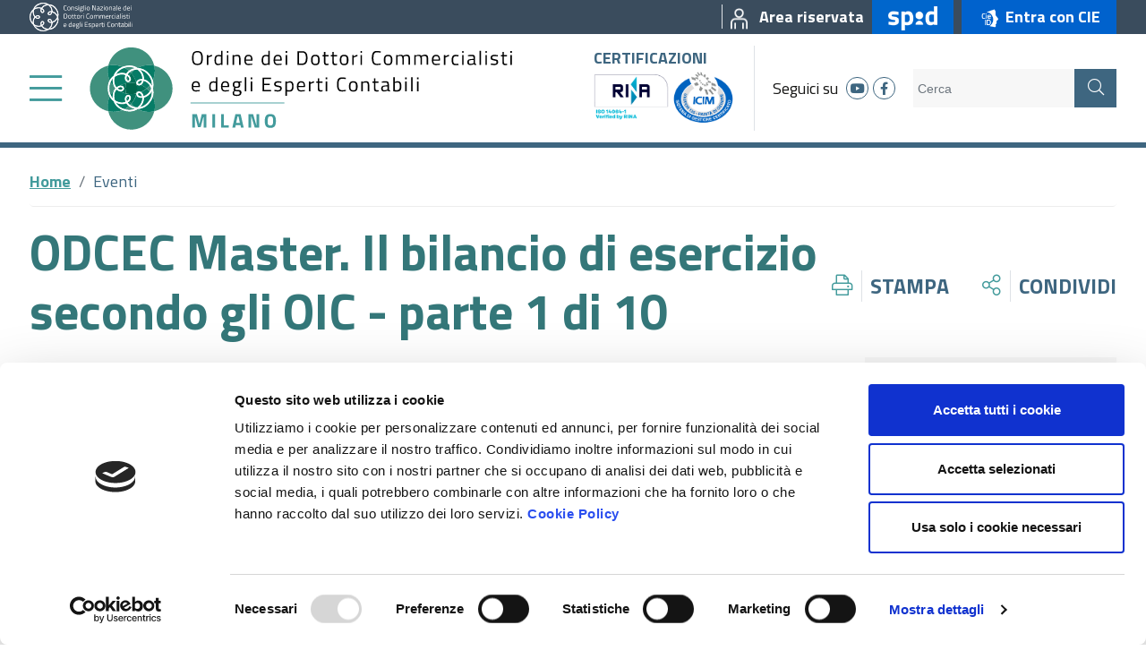

--- FILE ---
content_type: text/html; charset=utf-8
request_url: https://www.odcec.mi.it/eventi/2024/09/18/newsletter-formazione/odcec-master.-il-bilancio-di-esercizio-secondo-gli-oic---parte-1-di-10
body_size: 37697
content:
 <!DOCTYPE html> <html lang="it"> <head> <meta charset="utf-8" /> <meta name="viewport" content="width=device-width, initial-scale=1, shrink-to-fit=no"> <title>
	ODCEC Master. Il bilancio di esercizio secondo gli OIC - parte 1 di 10
</title> <script id="Cookiebot" src="https://consent.cookiebot.com/uc.js" data-cbid="055d6cc0-2842-43da-ac16-c2cefaa5ce4a" data-blockingmode="auto" type="text/javascript"></script> <script src="/ScriptResource.axd?d=okuX3IVIBwfJlfEQK32K3vm-MMpjje2g_qFOZVc_ouTTiGR_YU3eikrEueqqEaCe1qEalmSa-JiSpVuv9lp4EIESbRHEIsz3g66khkULugPnJauAjM-B6A7hPOMAipRR00jeiLOUU80cATZpaMZfmdsPwMblGrweC3Rg9o0qIGU1hHK4fodxdKA6MfZF95HG0&amp;t=fffffffffa5b9a95" type="text/javascript"></script><script src="/ScriptResource.axd?d=EydukmxBmDstn7gSYzQESKPhj6C-7ejWr9MM0RONA3CBXrfPFnhRb756y-OxgnQXOYhDGtvtrtvmkdouBiyCow0UKsO3tHoTWLpAqpWtSOwzKX9Z5Y2w-WRZt0nq69XGW_dJNeOmIhFdfaiZucYXwpvrElWO1xsxL173zSEfj6wCs0O38QoQB2JTMA9TvIRF0&amp;t=fffffffffa5b9a95" type="text/javascript"></script><link href="/ResourcePackages/Bootstrap4/assets/dist/css/main.min.css?package=Bootstrap4" rel="stylesheet" type="text/css" /><link href="/ResourcePackages/Bootstrap4/assets/dist/css/odcec.min.css?v=1.3.1.1&amp;package=Bootstrap4" rel="stylesheet" type="text/css" /> <meta name="robots" content="index"> <link href="/ResourcePackages/Bootstrap4/assets/dist/img/favicon.ico" rel="shortcut icon" type="image/x-icon">  <!-- Facebook Pixel Code --> <script>
    !function (f, b, e, v, n, t, s) {
        if (f.fbq) return; n = f.fbq = function () {
            n.callMethod ?
                n.callMethod.apply(n, arguments) : n.queue.push(arguments)
        };
        if (!f._fbq) f._fbq = n; n.push = n; n.loaded = !0; n.version = '2.0';
        n.queue = []; t = b.createElement(e); t.async = !0;
        t.src = v; s = b.getElementsByTagName(e)[0];
        s.parentNode.insertBefore(t, s)
    }(window, document, 'script',
        'https://connect.facebook.net/en_US/fbevents.js');
    fbq('init', '1020009538461149');
    fbq('track', 'PageView');
    fbq('track', 'ViewContent');
</script> <noscript> <img height="1" width="1" style="display:none"
         src="https://www.facebook.com/tr?id=1020009538461149&ev=PageView&noscript=1" /> </noscript> <!-- End Facebook Pixel Code --> <!-- Hotjar Tracking Code for https://www.odcec.mi.it --> <script>
    (function (h, o, t, j, a, r) {
        h.hj = h.hj || function () { (h.hj.q = h.hj.q || []).push(arguments) };
        h._hjSettings = { hjid: 2410822, hjsv: 6 };
        a = o.getElementsByTagName('head')[0];
        r = o.createElement('script'); r.async = 1;
        r.src = t + h._hjSettings.hjid + j + h._hjSettings.hjsv;
        a.appendChild(r);
    })(window, document, 'https://static.hotjar.com/c/hotjar-', '.js?sv=');
</script> <script type="text/javascript" src="https://www.googletagmanager.com/gtag/js?id=UA-21673221-1"></script><script type="text/javascript" src="https://www.googletagmanager.com/gtag/js?id=AW-623463895"></script><script type="text/javascript">
<!-- Global site tag (gtag.js) - Google Analytics --> 


  window.dataLayer = window.dataLayer || [];
  function gtag(){dataLayer.push(arguments);}
  gtag('js', new Date());

  gtag('config', 'UA-21673221-1', { 'anonymize_ip': true });


</script><script type="text/javascript">
window.dataLayer = window.dataLayer || [];
  function gtag(){dataLayer.push(arguments);}
  gtag('js', new Date());

 

gtag('config', 'AW-623463895', { 'anonymize_ip': true });
</script><meta property="og:title" content="ODCEC Master. Il bilancio di esercizio secondo gli OIC - parte 1 di 10" /><meta property="og:type" content="website" /><meta property="og:url" content="https://www.odcec.mi.it/eventi/archivio/2024/09/18/newsletter-formazione/odcec-master.-il-bilancio-di-esercizio-secondo-gli-oic---parte-1-di-10" /><meta property="og:site_name" content="ODCEC Milano" /><meta name="Generator" content="Sitefinity 13.3.7639.0 PE" /><link rel="canonical" href="https://www.odcec.mi.it/eventi/archivio/2024/09/18/newsletter-formazione/odcec-master.-il-bilancio-di-esercizio-secondo-gli-oic---parte-1-di-10" /><meta name="description" content="La sezione permette di rimanere informati su tutti gli eventi dell&#39;Ordine dei Commercialisti e degli Esperti Contabili di Milano." /></head> <body class="odcec internal"> <section class="topbar"> <div class="container-fluid"> <div class="fluid-padding"> <div class="row"> <div class="col-12"> <div class="d-flex justify-content-between align-items-center"> <div class="d-inline-flex align-items-center"> <a href="https://commercialisti.it/" target="_blank"><div class="d-inline"><img src="/ResourcePackages/Bootstrap4/assets/dist/img/CNDCEC_nazionale.svg" class="consiglio-nazionale" alt="Consiglio Nazionale dei Dottori Commercialisti e degli Esperti Contabili" /></div></a> </div> <div class="d-inline-flex align-items-center"> 









    <a href="/area-riservata-iscritti" target="_self" title="Area riservata" aria-labelledby="top-right-node-1_66F19047-5895-4F5C-AF0A-20790D82593A">
        <div class="top-right-node" id="top-right-node-1_66F19047-5895-4F5C-AF0A-20790D82593A">
            <span class="pl-2 ml-2 mr-2 border-left">
                        <img class="image" src="/images/default-source/page-icons/area-riservata90cf664d-5304-4d52-9640-e980359651d7.png?sfvrsn=1a5a9517_5" alt="" />

            </span>
            <span class="d-none d-md-inline">Area riservata</span>
        </div>
    </a>


    <a href="/spid" target="_self" title="SPID" aria-labelledby="spid-node-node-1_CB08E4F7-9EFD-4A78-B597-869D5F0AC96A">
        <div class="spid-node py-1 px-3 ml-2" id="spid-node-node-1_CB08E4F7-9EFD-4A78-B597-869D5F0AC96A">
                <img class="image" src="/images/default-source/page-icons/spid.png?sfvrsn=f16e044b_2" alt="SPID" title="SPID" />
        </div>
    </a>

    <a href="/cie" target="_self" title="Entra con CIE">
        <div class="cie-node py-1 px-3 ml-2">
                <img class="image" src="/images/default-source/page-icons/cie_id.png?sfvrsn=e0ddf10d_2" alt="Entra con CIE" title="Entra con CIE" />
                <span class="d-none d-md-inline">Entra con CIE</span>
        </div>
    </a>




 </div> </div> </div> </div> </div> </div> </section> <section class="header py-1"> <div class="container-fluid"> <div class="fluid-padding"> <div class="row"> <div class="col-12"> <div class="d-flex justify-content-between align-items-center"> <div class="left-part d-inline-flex align-items-center"> 

<div class="top-menu">
    <div class="d-inline-flex align-items-center">
        <a class="sidebar-menu-button mr-2 mr-md-4" alt="menu" title="Menu" href="#sidebar-menu-1" aria-labelledby="sidebar-menu-button-1">
            <div class="d-inline fal fa-bars" id="sidebar-menu-button-1"></div>
        </a>
        <a class="logo" href="/" aria-labelledby="odcec-logo-1">
            <div id="odcec-logo-1" class="d-inline">
                <img class="desktop d-none d-xl-inline" src="/ResourcePackages/Bootstrap4/assets/dist/img/logo.svg" alt="Ordine dei Dottori Commercialisti e degli Esperti Contabili" />
                <img class="mobile d-inline d-xl-none" src="/ResourcePackages/Bootstrap4/assets/dist/img/logo_mobile.svg" alt="Ordine dei Dottori Commercialisti e degli Esperti Contabili" />
            </div>
        </a>
    </div>
</div>

<div style="display:none;">
    <nav id="sidebar-menu-1" class="sidebar-menu">
        <ul>
        <li>
            <a href="/home/canaleeuropa.tv/odcec.-tv" class="" target="_blank" aria-labelledby="sidebar-menu-node-1_7D74C53A-3A67-491F-89CB-46CA9FE7C157"><div class="d-inline" id="sidebar-menu-node-1_7D74C53A-3A67-491F-89CB-46CA9FE7C157">ODCEC Milano TV</div></a>
        </li>
        <li>
            <a href="/lordine" class="" target="_self" aria-labelledby="sidebar-menu-node-1_C74B16FC-D4C9-46F9-836E-28CB00954FDC"><div class="d-inline" id="sidebar-menu-node-1_C74B16FC-D4C9-46F9-836E-28CB00954FDC">L&#39;Ordine</div></a>
            <ul class="Vertical">
        <li>
            <a href="/lordine/presentazione-dell-ordine" class="" target="_self" aria-labelledby="sidebar-menu-node-1_54AFAB79-D7D7-4CE6-8BAE-318BFA46C303"><div class="d-inline" id="sidebar-menu-node-1_54AFAB79-D7D7-4CE6-8BAE-318BFA46C303">Presentazione dell&#39;Ordine</div></a>
            <ul class="Vertical">
        <li>
            <a href="/lordine/presentazione-dell-ordine/il-consiglio-dell&#39;ordine" class="" target="_self" aria-labelledby="sidebar-menu-node-1_370244A8-8549-43BA-8E4A-F4B5E85D16D0"><div class="d-inline" id="sidebar-menu-node-1_370244A8-8549-43BA-8E4A-F4B5E85D16D0">Il Consiglio dell&#39;Ordine</div></a>
        </li>
        <li>
            <a href="/lordine/presentazione-dell-ordine/il-collegio-dei-revisori" class="" target="_self" aria-labelledby="sidebar-menu-node-1_134FE439-1B45-4948-8607-D94633CABFC0"><div class="d-inline" id="sidebar-menu-node-1_134FE439-1B45-4948-8607-D94633CABFC0">Il Collegio dei Revisori</div></a>
        </li>
        <li>
            <a href="/lordine/presentazione-dell-ordine/il-comitato-pari-opportunit&#224;" class="" target="_self" aria-labelledby="sidebar-menu-node-1_577A22CD-2178-4CCA-96CE-98AE8A8600DE"><div class="d-inline" id="sidebar-menu-node-1_577A22CD-2178-4CCA-96CE-98AE8A8600DE">Il Comitato Pari Opportunit&#224;</div></a>
        </li>
        <li>
            <a href="/lordine/presentazione-dell-ordine/il-consiglio-di-disciplina" class="" target="_self" aria-labelledby="sidebar-menu-node-1_84E3C187-A046-44BE-8229-437B66049ED4"><div class="d-inline" id="sidebar-menu-node-1_84E3C187-A046-44BE-8229-437B66049ED4">Il Consiglio di Disciplina</div></a>
        </li>
            </ul>
        </li>
        <li>
            <a href="/lordine/occ" class="" target="_self" aria-labelledby="sidebar-menu-node-1_5A474B2A-24E7-463A-8843-C0EBE152CF1B"><div class="d-inline" id="sidebar-menu-node-1_5A474B2A-24E7-463A-8843-C0EBE152CF1B">O.C.C.</div></a>
        </li>
        <li>
            <a href="/lordine/la-struttura" class="" target="_self" aria-labelledby="sidebar-menu-node-1_42EB6908-E816-496F-9CDA-D8828ED53323"><div class="d-inline" id="sidebar-menu-node-1_42EB6908-E816-496F-9CDA-D8828ED53323">La struttura</div></a>
            <ul class="Vertical">
        <li>
            <a href="/lordine/la-struttura/organigramma---gli-uffici" class="" target="_self" aria-labelledby="sidebar-menu-node-1_DB2F9C02-D7D7-4379-A8F4-9CE6519C52A9"><div class="d-inline" id="sidebar-menu-node-1_DB2F9C02-D7D7-4379-A8F4-9CE6519C52A9">Organigramma - Gli uffici</div></a>
        </li>
        <li>
            <a href="/lordine/la-struttura/organigramma-gli-uffici---incarichi-esterni-e-consulenze" class="" target="_self" aria-labelledby="sidebar-menu-node-1_D4E85D8A-8D12-46D0-8F06-AA82FBCAD04C"><div class="d-inline" id="sidebar-menu-node-1_D4E85D8A-8D12-46D0-8F06-AA82FBCAD04C">Incarichi esterni e consulenze</div></a>
        </li>
        <li>
            <a href="/lordine/la-struttura/personale" class="" target="_self" aria-labelledby="sidebar-menu-node-1_944C025F-A614-43DD-9504-FFF0FBDB6387"><div class="d-inline" id="sidebar-menu-node-1_944C025F-A614-43DD-9504-FFF0FBDB6387">Personale</div></a>
        </li>
            </ul>
        </li>
        <li>
            <a href="/lordine/organizzazione" class="" target="_self" aria-labelledby="sidebar-menu-node-1_C52F3748-4946-499B-B10C-71475DC949BE"><div class="d-inline" id="sidebar-menu-node-1_C52F3748-4946-499B-B10C-71475DC949BE">Organizzazione</div></a>
            <ul class="Vertical">
        <li>
            <a href="/lordine/organizzazione/articolazione-degli-uffici" class="" target="_self" aria-labelledby="sidebar-menu-node-1_9B57CE1B-3AAA-4445-BB0B-1A3B9D8E08BE"><div class="d-inline" id="sidebar-menu-node-1_9B57CE1B-3AAA-4445-BB0B-1A3B9D8E08BE">Articolazione degli Uffici </div></a>
        </li>
            </ul>
        </li>
        <li>
            <a href="/lordine/commissioni" class="" target="_self" aria-labelledby="sidebar-menu-node-1_54778617-E26D-4FA7-BAFA-629C8FCA8B2C"><div class="d-inline" id="sidebar-menu-node-1_54778617-E26D-4FA7-BAFA-629C8FCA8B2C">Commissioni</div></a>
        </li>
        <li>
            <a href="/lordine/accordi-istituzionali" class="" target="_self" aria-labelledby="sidebar-menu-node-1_F1AE0901-B89F-4B42-A186-8CAC64708022"><div class="d-inline" id="sidebar-menu-node-1_F1AE0901-B89F-4B42-A186-8CAC64708022">Accordi Istituzionali</div></a>
            <ul class="Vertical">
        <li>
            <a href="/lordine/accordi-istituzionali/agenzia-delle-entrate" class="" target="_self" aria-labelledby="sidebar-menu-node-1_4F5598EB-4928-4441-A7C7-76735CD8FD4E"><div class="d-inline" id="sidebar-menu-node-1_4F5598EB-4928-4441-A7C7-76735CD8FD4E">Agenzia delle Entrate</div></a>
        </li>
        <li>
            <a href="/lordine/accordi-istituzionali/camera-di-commercio" class="" target="_self" aria-labelledby="sidebar-menu-node-1_931E9730-1991-433F-BF11-7617B609119E"><div class="d-inline" id="sidebar-menu-node-1_931E9730-1991-433F-BF11-7617B609119E">Camera di Commercio</div></a>
        </li>
        <li>
            <a href="/lordine/accordi-istituzionali/inail" class="" target="_self" aria-labelledby="sidebar-menu-node-1_5293EFB8-A1D0-4FBF-9A10-F972EE46E969"><div class="d-inline" id="sidebar-menu-node-1_5293EFB8-A1D0-4FBF-9A10-F972EE46E969">Inail</div></a>
        </li>
        <li>
            <a href="/lordine/accordi-istituzionali/inps" class="" target="_self" aria-labelledby="sidebar-menu-node-1_E008D184-4805-423A-9B77-336DA83307AA"><div class="d-inline" id="sidebar-menu-node-1_E008D184-4805-423A-9B77-336DA83307AA">Inps</div></a>
        </li>
        <li>
            <a href="/lordine/accordi-istituzionali/assolombarda" class="" target="_self" aria-labelledby="sidebar-menu-node-1_6249B886-0581-4182-95A6-CAC45E957F60"><div class="d-inline" id="sidebar-menu-node-1_6249B886-0581-4182-95A6-CAC45E957F60">Assolombarda</div></a>
        </li>
        <li>
            <a href="/lordine/accordi-istituzionali/regione-lombardia" class="" target="_self" aria-labelledby="sidebar-menu-node-1_D3A90DD6-D488-4EF9-A839-0FFF70919394"><div class="d-inline" id="sidebar-menu-node-1_D3A90DD6-D488-4EF9-A839-0FFF70919394">Regione Lombardia</div></a>
        </li>
        <li>
            <a href="/lordine/accordi-istituzionali/accordi-per-il-tirocinio-in-convenzione" class="" target="_self" aria-labelledby="sidebar-menu-node-1_712155F2-0E3D-4CFF-99E6-C2F77BB83794"><div class="d-inline" id="sidebar-menu-node-1_712155F2-0E3D-4CFF-99E6-C2F77BB83794">Accordi per il Tirocinio in convenzione</div></a>
        </li>
        <li>
            <a href="/lordine/accordi-istituzionali/accordi-per-la-formazione-professionale" class="" target="_self" aria-labelledby="sidebar-menu-node-1_C0117D49-B2A4-4F75-A97F-5EC30E51FAE3"><div class="d-inline" id="sidebar-menu-node-1_C0117D49-B2A4-4F75-A97F-5EC30E51FAE3">Accordi per la Formazione professionale</div></a>
        </li>
        <li>
            <a href="/lordine/accordi-istituzionali/altri-accordi" class="" target="_self" aria-labelledby="sidebar-menu-node-1_5F0E15F1-109F-4725-90C2-0660D0CBA456"><div class="d-inline" id="sidebar-menu-node-1_5F0E15F1-109F-4725-90C2-0660D0CBA456">Altri accordi</div></a>
        </li>
        <li>
            <a href="/lordine/accordi-istituzionali/italia-professioni" class="" target="_self" aria-labelledby="sidebar-menu-node-1_7E661CC6-C93A-4CA1-A466-2DF111EAC52C"><div class="d-inline" id="sidebar-menu-node-1_7E661CC6-C93A-4CA1-A466-2DF111EAC52C">Italia Professioni</div></a>
        </li>
            </ul>
        </li>
        <li>
            <a href="/lordine/trasparenza" class="" target="_self" aria-labelledby="sidebar-menu-node-1_9637B01F-F197-4DD1-BDDC-9D1DE2A6EA0D"><div class="d-inline" id="sidebar-menu-node-1_9637B01F-F197-4DD1-BDDC-9D1DE2A6EA0D">Amministrazione Trasparente</div></a>
        </li>
        <li>
            <a href="/lordine/centro-studi-odcec-milano" class="" target="_self" aria-labelledby="sidebar-menu-node-1_58610CAC-A0EB-409E-8D3A-E53DB87B7A4A"><div class="d-inline" id="sidebar-menu-node-1_58610CAC-A0EB-409E-8D3A-E53DB87B7A4A">Centro Studi ODCEC Milano</div></a>
        </li>
        <li>
            <a href="/lordine/contatti" class="" target="_self" aria-labelledby="sidebar-menu-node-1_8FD413AD-835B-46AC-AE8D-7976F38CE75A"><div class="d-inline" id="sidebar-menu-node-1_8FD413AD-835B-46AC-AE8D-7976F38CE75A">Contatti</div></a>
        </li>
        <li>
            <a href="/lordine/assemblea-degli-iscritti" class="" target="_self" aria-labelledby="sidebar-menu-node-1_D1F28478-7848-4EC8-B87A-F5B8A148CB3F"><div class="d-inline" id="sidebar-menu-node-1_D1F28478-7848-4EC8-B87A-F5B8A148CB3F">Assemblea degli Iscritti</div></a>
            <ul class="Vertical">
        <li>
            <a href="/lordine/assemblea-degli-iscritti/documentazione-assemblea-2025" class="" target="_self" aria-labelledby="sidebar-menu-node-1_632658D9-C20B-418F-8892-17C29F4211B0"><div class="d-inline" id="sidebar-menu-node-1_632658D9-C20B-418F-8892-17C29F4211B0">Documentazione Assemblea 2025</div></a>
        </li>
        <li>
            <a href="/lordine/assemblea-degli-iscritti/documentazione-assemblea-2024" class="" target="_self" aria-labelledby="sidebar-menu-node-1_FA0B218C-7DC3-49C6-9BFE-6EA4BFB68298"><div class="d-inline" id="sidebar-menu-node-1_FA0B218C-7DC3-49C6-9BFE-6EA4BFB68298">Documentazione Assemblea 2024</div></a>
        </li>
        <li>
            <a href="/lordine/assemblea-degli-iscritti/documentazione-assemblea-2023" class="" target="_self" aria-labelledby="sidebar-menu-node-1_0108A614-8C74-43BD-BE52-8332B3628F19"><div class="d-inline" id="sidebar-menu-node-1_0108A614-8C74-43BD-BE52-8332B3628F19">Documentazione Assemblea 2023</div></a>
        </li>
        <li>
            <a href="/lordine/assemblea-degli-iscritti/documentazione-assemblea-2022" class="" target="_self" aria-labelledby="sidebar-menu-node-1_164A941B-450F-423D-8274-A0A9FCEB8F49"><div class="d-inline" id="sidebar-menu-node-1_164A941B-450F-423D-8274-A0A9FCEB8F49">Documentazione Assemblea 2022</div></a>
        </li>
        <li>
            <a href="/lordine/assemblea-degli-iscritti/documentazione-assemblea-2021" class="" target="_self" aria-labelledby="sidebar-menu-node-1_BEB87ADE-4ECF-48D8-A240-BE6813671705"><div class="d-inline" id="sidebar-menu-node-1_BEB87ADE-4ECF-48D8-A240-BE6813671705">Documentazione Assemblea 2021</div></a>
        </li>
        <li>
            <a href="/lordine/assemblea-degli-iscritti/documentazione-assemblea-2020" class="" target="_self" aria-labelledby="sidebar-menu-node-1_B1CF6FB5-7754-459E-B742-6FCB9DAE67F2"><div class="d-inline" id="sidebar-menu-node-1_B1CF6FB5-7754-459E-B742-6FCB9DAE67F2">Documentazione Assemblea 2020</div></a>
        </li>
        <li>
            <a href="/lordine/assemblea-degli-iscritti/documentazione-assemblea-2019" class="" target="_self" aria-labelledby="sidebar-menu-node-1_0E04433B-48CF-4C85-8728-6C24A0939B70"><div class="d-inline" id="sidebar-menu-node-1_0E04433B-48CF-4C85-8728-6C24A0939B70">Documentazione Assemblea 2019</div></a>
        </li>
        <li>
            <a href="/lordine/assemblea-degli-iscritti/documentazione-assemblea-2018" class="" target="_self" aria-labelledby="sidebar-menu-node-1_288F5258-BAC5-465C-9285-60BA6470138A"><div class="d-inline" id="sidebar-menu-node-1_288F5258-BAC5-465C-9285-60BA6470138A">Documentazione Assemblea 2018</div></a>
        </li>
        <li>
            <a href="/lordine/assemblea-degli-iscritti/documentazione-assemblea-2017" class="" target="_self" aria-labelledby="sidebar-menu-node-1_8DDB6145-CC4F-4831-99F5-265C2A1106A0"><div class="d-inline" id="sidebar-menu-node-1_8DDB6145-CC4F-4831-99F5-265C2A1106A0">Documentazione Assemblea 2017</div></a>
        </li>
            </ul>
        </li>
            </ul>
        </li>
        <li>
            <a href="/cerca-iscritti" class="" target="_self" aria-labelledby="sidebar-menu-node-1_F859493D-AF3B-4B8B-925E-C2203437849A"><div class="d-inline" id="sidebar-menu-node-1_F859493D-AF3B-4B8B-925E-C2203437849A">Cerca Iscritte e Iscritti</div></a>
            <ul class="Vertical">
        <li>
            <a href="/cerca-iscritti/sezione-speciale-stp" class="" target="_self" aria-labelledby="sidebar-menu-node-1_19F74BFE-27A7-412E-BEE3-C55EFC493F37"><div class="d-inline" id="sidebar-menu-node-1_19F74BFE-27A7-412E-BEE3-C55EFC493F37">Sezione Speciale STP</div></a>
        </li>
            </ul>
        </li>
        <li>
            <a href="/news" class="" target="_self" aria-labelledby="sidebar-menu-node-1_A5539AF5-BFC3-4F24-8F60-FB25FA474747"><div class="d-inline" id="sidebar-menu-node-1_A5539AF5-BFC3-4F24-8F60-FB25FA474747">News</div></a>
        </li>
        <li>
            <a href="/area-riservata-iscritti" class="" target="_self" aria-labelledby="sidebar-menu-node-1_66F19047-5895-4F5C-AF0A-20790D82593A"><div class="d-inline" id="sidebar-menu-node-1_66F19047-5895-4F5C-AF0A-20790D82593A">Area riservata</div></a>
        </li>
        <li>
            <a href="/eventi" class="selected" target="_self" aria-labelledby="sidebar-menu-node-1_E5AF39A7-5469-41C1-82AF-EBD1906207B0"><div class="d-inline" id="sidebar-menu-node-1_E5AF39A7-5469-41C1-82AF-EBD1906207B0">Eventi</div></a>
        </li>
        <li>
            <a href="/aree-tematiche" class="" target="_self" aria-labelledby="sidebar-menu-node-1_C99C243B-184A-4611-A180-F7F558B7072C"><div class="d-inline" id="sidebar-menu-node-1_C99C243B-184A-4611-A180-F7F558B7072C">Aree Tematiche</div></a>
            <ul class="Vertical">
        <li>
            <a href="/aree-tematiche/albo-e-tirocinio" class="" target="_self" aria-labelledby="sidebar-menu-node-1_E88E26EC-3369-4C08-8AAF-309CBA79BE7E"><div class="d-inline" id="sidebar-menu-node-1_E88E26EC-3369-4C08-8AAF-309CBA79BE7E">Albo e Tirocinio</div></a>
            <ul class="Vertical">
        <li>
            <a href="/aree-tematiche/albo-e-tirocinio/albo" class="" target="_self" aria-labelledby="sidebar-menu-node-1_C36423C6-B52E-4C17-AFB9-0415978F059E"><div class="d-inline" id="sidebar-menu-node-1_C36423C6-B52E-4C17-AFB9-0415978F059E">Albo</div></a>
        </li>
        <li>
            <a href="/aree-tematiche/albo-e-tirocinio/tirocinio" class="" target="_self" aria-labelledby="sidebar-menu-node-1_5C55CDA0-2A53-4AC5-B230-56A3F49FCCBD"><div class="d-inline" id="sidebar-menu-node-1_5C55CDA0-2A53-4AC5-B230-56A3F49FCCBD">Tirocinio</div></a>
        </li>
            </ul>
        </li>
        <li>
            <a href="/aree-tematiche/servizi-per-gli-iscritti" class="" target="_self" aria-labelledby="sidebar-menu-node-1_197AD42B-152C-4788-BB90-6616F7261C51"><div class="d-inline" id="sidebar-menu-node-1_197AD42B-152C-4788-BB90-6616F7261C51">Servizi agli Iscritti</div></a>
            <ul class="Vertical">
        <li>
            <a href="/aree-tematiche/servizi-per-gli-iscritti/annunci-bacheca" class="" target="_self" aria-labelledby="sidebar-menu-node-1_03E130D8-A8E0-4566-B2D9-8619F290D4FE"><div class="d-inline" id="sidebar-menu-node-1_03E130D8-A8E0-4566-B2D9-8619F290D4FE">Bacheca degli iscritti</div></a>
        </li>
        <li>
            <a href="/aree-tematiche/servizi-per-gli-iscritti/strumenti-di-lavoro" class="" target="_self" aria-labelledby="sidebar-menu-node-1_50F5937F-42E3-4A0C-8EB4-AB961E8099F5"><div class="d-inline" id="sidebar-menu-node-1_50F5937F-42E3-4A0C-8EB4-AB961E8099F5">Strumenti di Lavoro</div></a>
        </li>
        <li>
            <a href="/aree-tematiche/servizi-per-gli-iscritti/materiale-convegni" class="" target="_self" aria-labelledby="sidebar-menu-node-1_AB4538FE-E5DA-44E4-897E-49DAC907B437"><div class="d-inline" id="sidebar-menu-node-1_AB4538FE-E5DA-44E4-897E-49DAC907B437">Materiale convegni</div></a>
        </li>
        <li>
            <a href="/aree-tematiche/servizi-per-gli-iscritti/bandi-e-nomine" class="" target="_self" aria-labelledby="sidebar-menu-node-1_69001FB8-21F1-4412-A6B8-8090A8C169CB"><div class="d-inline" id="sidebar-menu-node-1_69001FB8-21F1-4412-A6B8-8090A8C169CB">Bandi e nomine</div></a>
        </li>
        <li>
            <a href="/aree-tematiche/servizi-per-gli-iscritti/consulenza-giuridica" class="" target="_self" aria-labelledby="sidebar-menu-node-1_C18AC60A-E745-4367-9C7F-CA85AC41667A"><div class="d-inline" id="sidebar-menu-node-1_C18AC60A-E745-4367-9C7F-CA85AC41667A">Consulenza giuridica</div></a>
        </li>
        <li>
            <a href="/aree-tematiche/servizi-per-gli-iscritti/parcelle" class="" target="_self" aria-labelledby="sidebar-menu-node-1_2E466201-8BAA-4FCE-BE82-A5466C879D0E"><div class="d-inline" id="sidebar-menu-node-1_2E466201-8BAA-4FCE-BE82-A5466C879D0E">Parcelle</div></a>
        </li>
        <li>
            <a href="/aree-tematiche/servizi-per-gli-iscritti/processo-tributario-telematico" class="" target="_self" aria-labelledby="sidebar-menu-node-1_765F8E34-E710-4975-962E-1F358F8774C2"><div class="d-inline" id="sidebar-menu-node-1_765F8E34-E710-4975-962E-1F358F8774C2">Processo tributario telematico</div></a>
        </li>
        <li>
            <a href="/aree-tematiche/servizi-per-gli-iscritti/lavoro-diritti-europa" class="" target="_self" aria-labelledby="sidebar-menu-node-1_22369E2F-C334-4420-91F2-E80D14CD534E"><div class="d-inline" id="sidebar-menu-node-1_22369E2F-C334-4420-91F2-E80D14CD534E">Lavoro Diritti Europa</div></a>
        </li>
        <li>
            <a href="/aree-tematiche/servizi-per-gli-iscritti/interpelli-ade" class="" target="_self" aria-labelledby="sidebar-menu-node-1_F734F67A-B69F-43D1-9B74-82F12EB977BC"><div class="d-inline" id="sidebar-menu-node-1_F734F67A-B69F-43D1-9B74-82F12EB977BC">Interpelli AdE</div></a>
        </li>
        <li>
            <a href="/aree-tematiche/servizi-per-gli-iscritti/desk-ade" class="" target="_self" aria-labelledby="sidebar-menu-node-1_1819BCA5-3FB3-49FF-9CA7-47BC116E4DEA"><div class="d-inline" id="sidebar-menu-node-1_1819BCA5-3FB3-49FF-9CA7-47BC116E4DEA">Desk AdE</div></a>
        </li>
        <li>
            <a href="/aree-tematiche/servizi-per-gli-iscritti/registro-dei-titolari-effettivi" class="" target="_self" aria-labelledby="sidebar-menu-node-1_B529FBCC-CF43-470E-90E6-7CA3F8E1E126"><div class="d-inline" id="sidebar-menu-node-1_B529FBCC-CF43-470E-90E6-7CA3F8E1E126">Registro dei titolari effettivi</div></a>
        </li>
        <li>
            <a href="/aree-tematiche/servizi-per-gli-iscritti/editoriali" class="" target="_self" aria-labelledby="sidebar-menu-node-1_3BA298FB-9A5B-4A2C-9749-EDD2B0D8759B"><div class="d-inline" id="sidebar-menu-node-1_3BA298FB-9A5B-4A2C-9749-EDD2B0D8759B">Editoriali</div></a>
        </li>
            </ul>
        </li>
        <li>
            <a href="/aree-tematiche/formazione" class="" target="_self" aria-labelledby="sidebar-menu-node-1_66F1B4A7-C0E7-45C4-ACBA-916FD4C99855"><div class="d-inline" id="sidebar-menu-node-1_66F1B4A7-C0E7-45C4-ACBA-916FD4C99855">Formazione e Crediti</div></a>
            <ul class="Vertical">
        <li>
            <a href="/aree-tematiche/formazione/formazione-professionale-continua" class="" target="_blank" aria-labelledby="sidebar-menu-node-1_D1E8B7CD-7D25-41B3-952C-1C0526B4A5E9"><div class="d-inline" id="sidebar-menu-node-1_D1E8B7CD-7D25-41B3-952C-1C0526B4A5E9">Iscrizioni eventi e verifica crediti</div></a>
        </li>
        <li>
            <a href="/aree-tematiche/formazione/e-learning" class="" target="_self" aria-labelledby="sidebar-menu-node-1_5F09D25E-8AD0-428D-87BE-37FC52053A92"><div class="d-inline" id="sidebar-menu-node-1_5F09D25E-8AD0-428D-87BE-37FC52053A92">E-Learning Concerto</div></a>
        </li>
        <li>
            <a href="/aree-tematiche/formazione/norme" class="" target="_self" aria-labelledby="sidebar-menu-node-1_4CEF6FB3-CF1E-4F58-B773-CF0D536E57CC"><div class="d-inline" id="sidebar-menu-node-1_4CEF6FB3-CF1E-4F58-B773-CF0D536E57CC">Norme FPC</div></a>
        </li>
        <li>
            <a href="/aree-tematiche/formazione/formazione-revisori-legali" class="" target="_self" aria-labelledby="sidebar-menu-node-1_7E62066E-6E14-4791-BECE-AD82FF6C3B1D"><div class="d-inline" id="sidebar-menu-node-1_7E62066E-6E14-4791-BECE-AD82FF6C3B1D">Norme revisori legali</div></a>
        </li>
        <li>
            <a href="/aree-tematiche/formazione/sintesi-formazione-obbligatoria" class="" target="_self" aria-labelledby="sidebar-menu-node-1_B6346C47-1825-48D2-BA1C-959CE189F8F8"><div class="d-inline" id="sidebar-menu-node-1_B6346C47-1825-48D2-BA1C-959CE189F8F8">Sintesi formazione obbligatoria</div></a>
        </li>
        <li>
            <a href="/aree-tematiche/formazione/centro-studi" class="" target="_self" aria-labelledby="sidebar-menu-node-1_A9B271CC-E160-4646-A42C-5C88F370AC14"><div class="d-inline" id="sidebar-menu-node-1_A9B271CC-E160-4646-A42C-5C88F370AC14">Centro Studi</div></a>
        </li>
        <li>
            <a href="/aree-tematiche/formazione/materiali-convegni" class="" target="_self" aria-labelledby="sidebar-menu-node-1_66B0C5F3-4157-467E-9BF6-920137AC2092"><div class="d-inline" id="sidebar-menu-node-1_66B0C5F3-4157-467E-9BF6-920137AC2092">Materiali convegni</div></a>
        </li>
        <li>
            <a href="/aree-tematiche/formazione/quaderni" class="" target="_self" aria-labelledby="sidebar-menu-node-1_E6CC8481-3307-4ABF-BCA8-366D089E2C78"><div class="d-inline" id="sidebar-menu-node-1_E6CC8481-3307-4ABF-BCA8-366D089E2C78">Quaderni</div></a>
        </li>
        <li>
            <a href="/aree-tematiche/formazione/accreditamento-enti-terzi" class="" target="_self" aria-labelledby="sidebar-menu-node-1_A068104D-F2A4-47A1-98BE-1CF39BD86A1C"><div class="d-inline" id="sidebar-menu-node-1_A068104D-F2A4-47A1-98BE-1CF39BD86A1C">Enti Terzi</div></a>
        </li>
        <li>
            <a href="/aree-tematiche/formazione/calendario" class="" target="_self" aria-labelledby="sidebar-menu-node-1_72BE760C-BD40-4C6C-BC57-7784CB3D011B"><div class="d-inline" id="sidebar-menu-node-1_72BE760C-BD40-4C6C-BC57-7784CB3D011B">Calendari</div></a>
        </li>
        <li>
            <a href="/aree-tematiche/formazione/obblighi-formativi-albi-registri-o-elenchi" class="" target="_self" aria-labelledby="sidebar-menu-node-1_3439E0D5-815F-4716-9622-910F6C977AED"><div class="d-inline" id="sidebar-menu-node-1_3439E0D5-815F-4716-9622-910F6C977AED">Obblighi formativi Albi, Registri o Elenchi</div></a>
        </li>
            </ul>
        </li>
        <li>
            <a href="/aree-tematiche/comunicazione" class="" target="_self" aria-labelledby="sidebar-menu-node-1_A1E5B1F7-81BC-4ACD-99BF-8209489BBECB"><div class="d-inline" id="sidebar-menu-node-1_A1E5B1F7-81BC-4ACD-99BF-8209489BBECB">Comunicazione</div></a>
            <ul class="Vertical">
        <li>
            <a href="/aree-tematiche/comunicazione/norme" class="" target="_self" aria-labelledby="sidebar-menu-node-1_98E11A61-EE5B-4128-83DF-8E9EB702029D"><div class="d-inline" id="sidebar-menu-node-1_98E11A61-EE5B-4128-83DF-8E9EB702029D">Comunicazioni agli Iscritti</div></a>
        </li>
        <li>
            <a href="/aree-tematiche/comunicazione/informative-cndcec" class="" target="_blank" aria-labelledby="sidebar-menu-node-1_2646DD23-7F2D-4516-9D28-593D4C14752F"><div class="d-inline" id="sidebar-menu-node-1_2646DD23-7F2D-4516-9D28-593D4C14752F">Informative CNDCEC</div></a>
        </li>
        <li>
            <a href="/aree-tematiche/comunicazione/press-area" class="" target="_self" aria-labelledby="sidebar-menu-node-1_5AB41422-8B03-406D-A28E-100395C0BA11"><div class="d-inline" id="sidebar-menu-node-1_5AB41422-8B03-406D-A28E-100395C0BA11">Press Area</div></a>
        </li>
        <li>
            <a href="/aree-tematiche/comunicazione/faq" class="" target="_self" aria-labelledby="sidebar-menu-node-1_0C8ADADC-F118-42DB-BB93-33EF46C3C9DE"><div class="d-inline" id="sidebar-menu-node-1_0C8ADADC-F118-42DB-BB93-33EF46C3C9DE">FAQ</div></a>
        </li>
        <li>
            <a href="/aree-tematiche/comunicazione/5-x-1000" class="" target="_self" aria-labelledby="sidebar-menu-node-1_0ED0D257-AEC2-46DC-9B46-F9EBC358F6A2"><div class="d-inline" id="sidebar-menu-node-1_0ED0D257-AEC2-46DC-9B46-F9EBC358F6A2">5 x 1000</div></a>
        </li>
        <li>
            <a href="/aree-tematiche/comunicazione/media-gallery" class="" target="_self" aria-labelledby="sidebar-menu-node-1_0D58C91D-C8BF-4894-A24C-27765CC6F03C"><div class="d-inline" id="sidebar-menu-node-1_0D58C91D-C8BF-4894-A24C-27765CC6F03C">Foto Gallery</div></a>
        </li>
        <li>
            <a href="/aree-tematiche/comunicazione/i-nostri-articoli" class="" target="_self" aria-labelledby="sidebar-menu-node-1_8E944A91-2A83-470A-BFBC-9FA2775FEAD3"><div class="d-inline" id="sidebar-menu-node-1_8E944A91-2A83-470A-BFBC-9FA2775FEAD3">Redazione scientifica</div></a>
        </li>
            </ul>
        </li>
        <li>
            <a href="/aree-tematiche/commissioni" class="" target="_self" aria-labelledby="sidebar-menu-node-1_5B85E1A7-16AE-47EF-B60C-AAA4738E9F98"><div class="d-inline" id="sidebar-menu-node-1_5B85E1A7-16AE-47EF-B60C-AAA4738E9F98">Commissioni</div></a>
            <ul class="Vertical">
        <li>
            <a href="/aree-tematiche/commissioni/albo-tutela-e-ordinamento" class="" target="_self" aria-labelledby="sidebar-menu-node-1_D569A4D8-E3C0-42E6-9BFC-0EFC68780D81"><div class="d-inline" id="sidebar-menu-node-1_D569A4D8-E3C0-42E6-9BFC-0EFC68780D81">Albo, Tutela e Ordinamento</div></a>
        </li>
        <li>
            <a href="/aree-tematiche/commissioni/antiriciclaggio" class="" target="_self" aria-labelledby="sidebar-menu-node-1_BA865D6B-B115-4B9D-B9FE-B24C721FA8C8"><div class="d-inline" id="sidebar-menu-node-1_BA865D6B-B115-4B9D-B9FE-B24C721FA8C8">Antiriciclaggio</div></a>
        </li>
        <li>
            <a href="/aree-tematiche/commissioni/ausiliari-del-giudice-civile" class="" target="_self" aria-labelledby="sidebar-menu-node-1_4BEBA625-6639-49E7-8EEE-25A0A45FD063"><div class="d-inline" id="sidebar-menu-node-1_4BEBA625-6639-49E7-8EEE-25A0A45FD063">Ausiliari del giudice civile</div></a>
        </li>
        <li>
            <a href="/aree-tematiche/commissioni/ausiliari-del-giudice-penale" class="" target="_self" aria-labelledby="sidebar-menu-node-1_B64AE90A-9814-4991-9ACC-C139C737A5F8"><div class="d-inline" id="sidebar-menu-node-1_B64AE90A-9814-4991-9ACC-C139C737A5F8">Ausiliari del giudice penale</div></a>
        </li>
        <li>
            <a href="/aree-tematiche/commissioni/banche-intermediari-finanziari-assicurazioni" class="" target="_self" aria-labelledby="sidebar-menu-node-1_3C585E71-410A-4512-AB37-927951562331"><div class="d-inline" id="sidebar-menu-node-1_3C585E71-410A-4512-AB37-927951562331">Banche, intermediari finanziari e assicurazioni</div></a>
        </li>
        <li>
            <a href="/aree-tematiche/commissioni/bilancio-integrato-e-sociale" class="" target="_self" aria-labelledby="sidebar-menu-node-1_F0CC6E8A-F24B-4775-9FFD-85320C13A93C"><div class="d-inline" id="sidebar-menu-node-1_F0CC6E8A-F24B-4775-9FFD-85320C13A93C">Bilancio integrato e sociale</div></a>
        </li>
        <li>
            <a href="/aree-tematiche/commissioni/compliance-e-modelli-organizzativi" class="" target="_self" aria-labelledby="sidebar-menu-node-1_884620C0-6BC5-4C6C-8691-56D64CC127AC"><div class="d-inline" id="sidebar-menu-node-1_884620C0-6BC5-4C6C-8691-56D64CC127AC">Compliance e modelli organizzativi</div></a>
        </li>
        <li>
            <a href="/aree-tematiche/commissioni/contenzioso-tributario" class="" target="_self" aria-labelledby="sidebar-menu-node-1_5F48F43A-4E7A-4038-B97B-3BC76FC0E5D6"><div class="d-inline" id="sidebar-menu-node-1_5F48F43A-4E7A-4038-B97B-3BC76FC0E5D6">Contenzioso tributario</div></a>
        </li>
        <li>
            <a href="/aree-tematiche/commissioni/governance-delle-societ&#224;-quotate" class="" target="_self" aria-labelledby="sidebar-menu-node-1_6411593C-9893-456F-AE54-7850FBC95A13"><div class="d-inline" id="sidebar-menu-node-1_6411593C-9893-456F-AE54-7850FBC95A13">Corporate Governance</div></a>
        </li>
        <li>
            <a href="/aree-tematiche/commissioni/crisi-ristrutturazione-e-risanamento-di-impresa" class="" target="_self" aria-labelledby="sidebar-menu-node-1_80531F1A-DD49-4A3D-9D41-B885B9151580"><div class="d-inline" id="sidebar-menu-node-1_80531F1A-DD49-4A3D-9D41-B885B9151580">Crisi, ristrutturazione e risanamento di impresa</div></a>
        </li>
        <li>
            <a href="/aree-tematiche/commissioni/digitalizzazione-degli-studi" class="" target="_self" aria-labelledby="sidebar-menu-node-1_18D04775-737A-461A-9B8C-A11E126CF868"><div class="d-inline" id="sidebar-menu-node-1_18D04775-737A-461A-9B8C-A11E126CF868">Digitalizzazione degli studi</div></a>
        </li>
        <li>
            <a href="/aree-tematiche/commissioni/digitalizzazione-delle-imprese" class="" target="_self" aria-labelledby="sidebar-menu-node-1_1D770792-9168-4A4D-AA94-7337D6FE850A"><div class="d-inline" id="sidebar-menu-node-1_1D770792-9168-4A4D-AA94-7337D6FE850A">Digitalizzazione delle imprese</div></a>
        </li>
        <li>
            <a href="/aree-tematiche/commissioni/diritto-societario" class="" target="_self" aria-labelledby="sidebar-menu-node-1_BE0C67F1-4E64-4D7D-97F8-1347692D261B"><div class="d-inline" id="sidebar-menu-node-1_BE0C67F1-4E64-4D7D-97F8-1347692D261B">Diritto societario</div></a>
        </li>
        <li>
            <a href="/aree-tematiche/commissioni/enti-e-aziende-pubbliche" class="" target="_self" aria-labelledby="sidebar-menu-node-1_7A113E9C-14F5-4E57-90D9-B56A68292C0A"><div class="d-inline" id="sidebar-menu-node-1_7A113E9C-14F5-4E57-90D9-B56A68292C0A">Enti e aziende pubbliche</div></a>
        </li>
        <li>
            <a href="/aree-tematiche/commissioni/enti-no-profit-e-cooperative-sociali" class="" target="_self" aria-labelledby="sidebar-menu-node-1_2DFF40E9-6173-4E12-8453-8CD8A54B6496"><div class="d-inline" id="sidebar-menu-node-1_2DFF40E9-6173-4E12-8453-8CD8A54B6496">Enti non profit e cooperative sociali</div></a>
        </li>
        <li>
            <a href="/aree-tematiche/commissioni/esg" class="" target="_self" aria-labelledby="sidebar-menu-node-1_5843BC96-5156-466B-8D96-FB5C64A1DFC7"><div class="d-inline" id="sidebar-menu-node-1_5843BC96-5156-466B-8D96-FB5C64A1DFC7">ESG</div></a>
        </li>
        <li>
            <a href="/aree-tematiche/commissioni/finanza-e-controllo-di-gestione" class="" target="_self" aria-labelledby="sidebar-menu-node-1_8470EB80-0358-4C14-86A8-D5F9254D37E9"><div class="d-inline" id="sidebar-menu-node-1_8470EB80-0358-4C14-86A8-D5F9254D37E9">Finanza e controllo di gestione</div></a>
        </li>
        <li>
            <a href="/aree-tematiche/commissioni/finanziamenti-e-bandi" class="" target="_self" aria-labelledby="sidebar-menu-node-1_8355D977-320A-49A5-8A03-8EAA9B1A2330"><div class="d-inline" id="sidebar-menu-node-1_8355D977-320A-49A5-8A03-8EAA9B1A2330">Finanziamenti e Bandi</div></a>
        </li>
        <li>
            <a href="/aree-tematiche/commissioni/fiscalit&#224;-ed-economia-dell&#39;arte" class="" target="_self" aria-labelledby="sidebar-menu-node-1_210504A9-D26F-4528-8E04-D8EDF5AEC612"><div class="d-inline" id="sidebar-menu-node-1_210504A9-D26F-4528-8E04-D8EDF5AEC612">Fiscalit&#224; ed economia dell&#39;arte</div></a>
        </li>
        <li>
            <a href="/aree-tematiche/commissioni/fiscalit&#224;-internazionale" class="" target="_self" aria-labelledby="sidebar-menu-node-1_D97D781F-B4C4-48FA-8BC9-CDAB03F87C28"><div class="d-inline" id="sidebar-menu-node-1_D97D781F-B4C4-48FA-8BC9-CDAB03F87C28">Fiscalit&#224; internazionale</div></a>
        </li>
        <li>
            <a href="/aree-tematiche/commissioni/gestione-del-condominio" class="" target="_self" aria-labelledby="sidebar-menu-node-1_ACC07844-6CCD-4E86-A3CD-5E98DD56DAA6"><div class="d-inline" id="sidebar-menu-node-1_ACC07844-6CCD-4E86-A3CD-5E98DD56DAA6">Gestione del patrimonio immobiliare</div></a>
        </li>
        <li>
            <a href="/aree-tematiche/commissioni/giovani" class="" target="_self" aria-labelledby="sidebar-menu-node-1_167B394A-D7B8-42E3-9CB3-73D94E4ABC9E"><div class="d-inline" id="sidebar-menu-node-1_167B394A-D7B8-42E3-9CB3-73D94E4ABC9E">Giovani</div></a>
        </li>
        <li>
            <a href="/aree-tematiche/commissioni/imposte-dirette-e-indirette" class="" target="_self" aria-labelledby="sidebar-menu-node-1_BD00405B-0AE3-4F57-9440-AFF6FEC5F9F9"><div class="d-inline" id="sidebar-menu-node-1_BD00405B-0AE3-4F57-9440-AFF6FEC5F9F9">Imposte dirette e indirette</div></a>
        </li>
        <li>
            <a href="/aree-tematiche/commissioni/iniziative-di-valorizzazione-sul-territorio" class="" target="_self" aria-labelledby="sidebar-menu-node-1_E40586F3-6A80-42E2-9325-8039A92BFD6C"><div class="d-inline" id="sidebar-menu-node-1_E40586F3-6A80-42E2-9325-8039A92BFD6C">Iniziative di valorizzazione sul territorio</div></a>
        </li>
        <li>
            <a href="/aree-tematiche/commissioni/internazionale-area-del-mediterraneo" class="" target="_self" aria-labelledby="sidebar-menu-node-1_6ACAE420-99D4-4CBC-8D57-8C7B5F051288"><div class="d-inline" id="sidebar-menu-node-1_6ACAE420-99D4-4CBC-8D57-8C7B5F051288">Internazionalizzazione - Emea</div></a>
        </li>
        <li>
            <a href="/aree-tematiche/commissioni/internazionalizzazione-e-mercati-globali-extra-UE" class="" target="_self" aria-labelledby="sidebar-menu-node-1_1D54D7FB-B5B9-43E3-9F07-EFE254D5995A"><div class="d-inline" id="sidebar-menu-node-1_1D54D7FB-B5B9-43E3-9F07-EFE254D5995A">Internazionalizzazione e mercati globali extra UE</div></a>
        </li>
        <li>
            <a href="/aree-tematiche/commissioni/la-gestione-dei-rapporti-banca-impresa" class="" target="_self" aria-labelledby="sidebar-menu-node-1_5081C106-FC23-4EAD-ACEC-F2D81E0B7DC0"><div class="d-inline" id="sidebar-menu-node-1_5081C106-FC23-4EAD-ACEC-F2D81E0B7DC0">La gestione dei rapporti banca-impresa</div></a>
        </li>
        <li>
            <a href="/aree-tematiche/commissioni/lavoro" class="" target="_self" aria-labelledby="sidebar-menu-node-1_E18DD40D-61A2-4CB6-B274-82292EE37EF8"><div class="d-inline" id="sidebar-menu-node-1_E18DD40D-61A2-4CB6-B274-82292EE37EF8">Lavoro</div></a>
        </li>
        <li>
            <a href="/aree-tematiche/commissioni/liquidazione-parcelle" class="" target="_self" aria-labelledby="sidebar-menu-node-1_DCE12813-CE7B-4A13-B954-718C33732EF1"><div class="d-inline" id="sidebar-menu-node-1_DCE12813-CE7B-4A13-B954-718C33732EF1">Liquidazione parcelle</div></a>
        </li>
        <li>
            <a href="/aree-tematiche/commissioni/metodi-adr" class="" target="_self" aria-labelledby="sidebar-menu-node-1_393E05DB-ECDC-43EE-965B-3CBA39CD2478"><div class="d-inline" id="sidebar-menu-node-1_393E05DB-ECDC-43EE-965B-3CBA39CD2478">Metodi ADR</div></a>
        </li>
        <li>
            <a href="/aree-tematiche/commissioni/pari-opportunit&#224;" class="" target="_self" aria-labelledby="sidebar-menu-node-1_37157436-178D-43AE-8760-62D83D834687"><div class="d-inline" id="sidebar-menu-node-1_37157436-178D-43AE-8760-62D83D834687">Pari opportunit&#224;</div></a>
        </li>
        <li>
            <a href="/aree-tematiche/commissioni/principi-contabili" class="" target="_self" aria-labelledby="sidebar-menu-node-1_BE63C78D-2A06-4531-A278-9E07F712A4C4"><div class="d-inline" id="sidebar-menu-node-1_BE63C78D-2A06-4531-A278-9E07F712A4C4">Principi contabili</div></a>
        </li>
        <li>
            <a href="/aree-tematiche/commissioni/procedure-concorsuali" class="" target="_self" aria-labelledby="sidebar-menu-node-1_16630FC0-B678-4430-96BE-DCE54BAB732C"><div class="d-inline" id="sidebar-menu-node-1_16630FC0-B678-4430-96BE-DCE54BAB732C">Procedure Concorsuali</div></a>
        </li>
        <li>
            <a href="/aree-tematiche/commissioni/controllo-e-revisione-financial" class="" target="_self" aria-labelledby="sidebar-menu-node-1_81978633-97A9-4877-847B-7627A3F32026"><div class="d-inline" id="sidebar-menu-node-1_81978633-97A9-4877-847B-7627A3F32026">Revisione Financial</div></a>
        </li>
        <li>
            <a href="/aree-tematiche/commissioni/controllo-e-revisione-non-financial" class="" target="_self" aria-labelledby="sidebar-menu-node-1_DEF8EF0F-D5EF-4F5E-9F9A-8F0A1FC69B10"><div class="d-inline" id="sidebar-menu-node-1_DEF8EF0F-D5EF-4F5E-9F9A-8F0A1FC69B10">Revisione Non Financial</div></a>
        </li>
        <li>
            <a href="/aree-tematiche/commissioni/startup-microimprese-e-settori-innovativi" class="" target="_self" aria-labelledby="sidebar-menu-node-1_A956088B-5D5F-4A8E-895D-93EB9CF68A6D"><div class="d-inline" id="sidebar-menu-node-1_A956088B-5D5F-4A8E-895D-93EB9CF68A6D">Startup, PMI Innovative, Reti e Societ&#224; Benefit</div></a>
        </li>
        <li>
            <a href="/aree-tematiche/commissioni/tirocinio-professionale" class="" target="_self" aria-labelledby="sidebar-menu-node-1_C6A82327-BF68-4248-904C-D89ED52ABD85"><div class="d-inline" id="sidebar-menu-node-1_C6A82327-BF68-4248-904C-D89ED52ABD85">Tirocinio professionale</div></a>
        </li>
        <li>
            <a href="/aree-tematiche/commissioni/wealth-planning" class="" target="_self" aria-labelledby="sidebar-menu-node-1_78D7E6FC-3AE2-4D0C-A0B0-ACBCE7D8CB7D"><div class="d-inline" id="sidebar-menu-node-1_78D7E6FC-3AE2-4D0C-A0B0-ACBCE7D8CB7D">Wealth planning</div></a>
        </li>
        <li>
            <a href="/aree-tematiche/commissioni/archivio-commissioni" class="" target="_self" aria-labelledby="sidebar-menu-node-1_827AF9A9-A199-4176-860A-B06EBA740004"><div class="d-inline" id="sidebar-menu-node-1_827AF9A9-A199-4176-860A-B06EBA740004">Commissioni Consigliatura 2017/2022</div></a>
        </li>
            </ul>
        </li>
            </ul>
        </li>
        <li>
            <a href="/utilita" class="" target="_self" aria-labelledby="sidebar-menu-node-1_1FD16EE0-8D96-4221-8BC8-E69AC46C86B9"><div class="d-inline" id="sidebar-menu-node-1_1FD16EE0-8D96-4221-8BC8-E69AC46C86B9">Utilit&#224;</div></a>
            <ul class="Vertical">
        <li>
            <a href="/utilita/amministrazione-trasparente" class="" target="_self" aria-labelledby="sidebar-menu-node-1_D9C8F9A2-14B7-45C9-8CCC-7A6A280451EA"><div class="d-inline" id="sidebar-menu-node-1_D9C8F9A2-14B7-45C9-8CCC-7A6A280451EA">Amministrazione Trasparente</div></a>
            <ul class="Vertical">
        <li>
            <a href="/utilita/amministrazione-trasparente/disposizioni-generali" class="" target="_self" aria-labelledby="sidebar-menu-node-1_B0DA97E8-AAC3-431E-9B9D-B64F281AC80F"><div class="d-inline" id="sidebar-menu-node-1_B0DA97E8-AAC3-431E-9B9D-B64F281AC80F">Disposizioni generali</div></a>
        </li>
        <li>
            <a href="/utilita/amministrazione-trasparente/organizzazione" class="" target="_self" aria-labelledby="sidebar-menu-node-1_97BDA2E7-B31F-430E-B0B4-96A1F3572E77"><div class="d-inline" id="sidebar-menu-node-1_97BDA2E7-B31F-430E-B0B4-96A1F3572E77">Organizzazione</div></a>
        </li>
        <li>
            <a href="/utilita/amministrazione-trasparente/incarichi-esterni-e-consulenze" class="" target="_self" aria-labelledby="sidebar-menu-node-1_D951A23A-E126-456E-9247-7ABFEA8EBEF1"><div class="d-inline" id="sidebar-menu-node-1_D951A23A-E126-456E-9247-7ABFEA8EBEF1">Incarichi esterni e consulenze</div></a>
        </li>
        <li>
            <a href="/utilita/amministrazione-trasparente/personale" class="" target="_self" aria-labelledby="sidebar-menu-node-1_1A65713A-62C5-4703-A6C2-1ED275BA173A"><div class="d-inline" id="sidebar-menu-node-1_1A65713A-62C5-4703-A6C2-1ED275BA173A">Personale</div></a>
        </li>
        <li>
            <a href="/utilita/amministrazione-trasparente/bandi-di-concorso" class="" target="_self" aria-labelledby="sidebar-menu-node-1_4C0A4E99-523E-48B0-BD58-924B8BC2CACF"><div class="d-inline" id="sidebar-menu-node-1_4C0A4E99-523E-48B0-BD58-924B8BC2CACF">Bandi di concorso</div></a>
        </li>
        <li>
            <a href="/utilita/amministrazione-trasparente/performance" class="" target="_self" aria-labelledby="sidebar-menu-node-1_8E7E4C96-4183-4C53-8EA4-FC812E8CB78C"><div class="d-inline" id="sidebar-menu-node-1_8E7E4C96-4183-4C53-8EA4-FC812E8CB78C">Performance</div></a>
        </li>
        <li>
            <a href="/utilita/amministrazione-trasparente/enti-controllati" class="" target="_self" aria-labelledby="sidebar-menu-node-1_153F19A3-E723-4022-BF52-AF518A8181D1"><div class="d-inline" id="sidebar-menu-node-1_153F19A3-E723-4022-BF52-AF518A8181D1">Enti controllati</div></a>
        </li>
        <li>
            <a href="/utilita/amministrazione-trasparente/attivit&#224;-e-procedimenti" class="" target="_self" aria-labelledby="sidebar-menu-node-1_61432533-ECBF-4A4A-8F75-7F285AC60C2D"><div class="d-inline" id="sidebar-menu-node-1_61432533-ECBF-4A4A-8F75-7F285AC60C2D">Attivit&#224; e procedimenti</div></a>
        </li>
        <li>
            <a href="/utilita/amministrazione-trasparente/provvedimenti" class="" target="_self" aria-labelledby="sidebar-menu-node-1_C875F6E7-695A-41C9-86E0-840C7EC85BA1"><div class="d-inline" id="sidebar-menu-node-1_C875F6E7-695A-41C9-86E0-840C7EC85BA1">Provvedimenti</div></a>
        </li>
        <li>
            <a href="/utilita/amministrazione-trasparente/bandi-di-gara-e-contratti" class="" target="_self" aria-labelledby="sidebar-menu-node-1_C500B981-15D3-4C5D-9535-2E867768E144"><div class="d-inline" id="sidebar-menu-node-1_C500B981-15D3-4C5D-9535-2E867768E144">Bandi di gara e contratti</div></a>
        </li>
        <li>
            <a href="/utilita/amministrazione-trasparente/sovvenzioni-contributi-sussidi-vantaggi-economici" class="" target="_self" aria-labelledby="sidebar-menu-node-1_9A641838-CFB4-4202-B473-3F313332E202"><div class="d-inline" id="sidebar-menu-node-1_9A641838-CFB4-4202-B473-3F313332E202">Sovvenzioni, contributi, sussidi, vantaggi economici</div></a>
        </li>
        <li>
            <a href="/utilita/amministrazione-trasparente/bilanci" class="" target="_self" aria-labelledby="sidebar-menu-node-1_07AB1D9B-7468-4ACC-A5CF-CCECC30C1FE8"><div class="d-inline" id="sidebar-menu-node-1_07AB1D9B-7468-4ACC-A5CF-CCECC30C1FE8">Bilanci</div></a>
        </li>
        <li>
            <a href="/utilita/amministrazione-trasparente/beni-immobili-e-gestione-patrimonio" class="" target="_self" aria-labelledby="sidebar-menu-node-1_2D73EF48-DDE3-4AEB-BF24-72DF7D677A60"><div class="d-inline" id="sidebar-menu-node-1_2D73EF48-DDE3-4AEB-BF24-72DF7D677A60">Beni immobili e gestione patrimonio</div></a>
        </li>
        <li>
            <a href="/utilita/amministrazione-trasparente/controlli-e-rilievi-sull&#39;amministrazione" class="" target="_self" aria-labelledby="sidebar-menu-node-1_CD3AB9F5-6A46-4EF0-81F8-5F4F815012EA"><div class="d-inline" id="sidebar-menu-node-1_CD3AB9F5-6A46-4EF0-81F8-5F4F815012EA">Controlli e rilievi sull&#39;amministrazione</div></a>
        </li>
        <li>
            <a href="/utilita/amministrazione-trasparente/servizi-erogati" class="" target="_self" aria-labelledby="sidebar-menu-node-1_5D0D1DFF-3208-4282-B74E-0BF699646F50"><div class="d-inline" id="sidebar-menu-node-1_5D0D1DFF-3208-4282-B74E-0BF699646F50">Servizi erogati</div></a>
        </li>
        <li>
            <a href="/utilita/amministrazione-trasparente/pagamenti-dell&#39;amministrazione" class="" target="_self" aria-labelledby="sidebar-menu-node-1_F528F62B-58F5-468B-9C99-B0D0CCF47C33"><div class="d-inline" id="sidebar-menu-node-1_F528F62B-58F5-468B-9C99-B0D0CCF47C33">Pagamenti dell&#39;amministrazione</div></a>
        </li>
        <li>
            <a href="/utilita/amministrazione-trasparente/altri-contenuti---corruzione" class="" target="_self" aria-labelledby="sidebar-menu-node-1_E18C473E-73A2-44B9-A1D2-009657777D38"><div class="d-inline" id="sidebar-menu-node-1_E18C473E-73A2-44B9-A1D2-009657777D38">Altri contenuti - Corruzione</div></a>
        </li>
        <li>
            <a href="/utilita/amministrazione-trasparente/altri-contenuti---accesso-civico" class="" target="_self" aria-labelledby="sidebar-menu-node-1_604BF0C2-98B5-48F1-AE01-4B9FF336DB1B"><div class="d-inline" id="sidebar-menu-node-1_604BF0C2-98B5-48F1-AE01-4B9FF336DB1B">Altri contenuti - Accesso civico</div></a>
        </li>
        <li>
            <a href="/utilita/amministrazione-trasparente/altri-contenuti" class="" target="_self" aria-labelledby="sidebar-menu-node-1_9A19A1CA-5A29-4B98-8B78-8CA9C6E5E27D"><div class="d-inline" id="sidebar-menu-node-1_9A19A1CA-5A29-4B98-8B78-8CA9C6E5E27D">Altri contenuti</div></a>
        </li>
        <li>
            <a href="/utilita/amministrazione-trasparente/opere-pubbliche" class="" target="_self" aria-labelledby="sidebar-menu-node-1_3838BD76-153B-4864-923C-430CE108F4CB"><div class="d-inline" id="sidebar-menu-node-1_3838BD76-153B-4864-923C-430CE108F4CB">Opere pubbliche</div></a>
        </li>
        <li>
            <a href="/utilita/amministrazione-trasparente/interventi-straordinari-e-di-emergenza" class="" target="_self" aria-labelledby="sidebar-menu-node-1_F37037AF-FE28-4FB2-8070-82352AD71480"><div class="d-inline" id="sidebar-menu-node-1_F37037AF-FE28-4FB2-8070-82352AD71480">Interventi straordinari e di emergenza</div></a>
        </li>
            </ul>
        </li>
        <li>
            <a href="/utilita/modulistica-albo" class="" target="_self" aria-labelledby="sidebar-menu-node-1_14720B2A-FC2A-4047-8535-C4547A273B94"><div class="d-inline" id="sidebar-menu-node-1_14720B2A-FC2A-4047-8535-C4547A273B94">Modulistica Albo</div></a>
        </li>
        <li>
            <a href="/utilita/servizi-agli-iscritti" class="" target="_self" aria-labelledby="sidebar-menu-node-1_1D81C486-4591-4649-A1A6-19CFF1003DA8"><div class="d-inline" id="sidebar-menu-node-1_1D81C486-4591-4649-A1A6-19CFF1003DA8">Servizi agli Iscritti</div></a>
        </li>
        <li>
            <a href="/utilita/modulistica-tirocinio" class="" target="_self" aria-labelledby="sidebar-menu-node-1_D670C3B2-FFF2-44FB-B587-D37D3C563D94"><div class="d-inline" id="sidebar-menu-node-1_D670C3B2-FFF2-44FB-B587-D37D3C563D94">Modulistica Tirocinio</div></a>
        </li>
        <li>
            <a href="/utilita/agevolazioni---" class="" target="_self" aria-labelledby="sidebar-menu-node-1_1944189E-D5BE-4703-8FB8-30821F7343D1"><div class="d-inline" id="sidebar-menu-node-1_1944189E-D5BE-4703-8FB8-30821F7343D1">Agevolazioni</div></a>
            <ul class="Vertical">
        <li>
            <a href="/utilita/agevolazioni---/regolamento-per-il-servizio-di-agevolazione-agli-iscritti" class="" target="_self" aria-labelledby="sidebar-menu-node-1_F3073C97-2267-4BED-ACD6-6B499BE1BCCE"><div class="d-inline" id="sidebar-menu-node-1_F3073C97-2267-4BED-ACD6-6B499BE1BCCE">Regolamento per il servizio di agevolazione agli iscritti</div></a>
        </li>
        <li>
            <a href="/utilita/agevolazioni---/agevolazioni-agli-iscritti" class="" target="_self" aria-labelledby="sidebar-menu-node-1_109F72EA-97E1-4666-9CA0-DF24A6C9F566"><div class="d-inline" id="sidebar-menu-node-1_109F72EA-97E1-4666-9CA0-DF24A6C9F566">Agevolazioni agli Iscritti</div></a>
        </li>
            </ul>
        </li>
        <li>
            <a href="/utilita/sito-archeologico" class="" target="_blank" aria-labelledby="sidebar-menu-node-1_448C85F3-3945-441F-8A35-16F7D8CCC953"><div class="d-inline" id="sidebar-menu-node-1_448C85F3-3945-441F-8A35-16F7D8CCC953">Sito Archeologico</div></a>
        </li>
            </ul>
        </li>
        <li>
            <a href="/link-istituzionali" class="" target="_self" aria-labelledby="sidebar-menu-node-1_07AA2C16-4405-4FB6-B737-FA6FAD58F9E6"><div class="d-inline" id="sidebar-menu-node-1_07AA2C16-4405-4FB6-B737-FA6FAD58F9E6">Link istituzionali</div></a>
            <ul class="Vertical">
        <li>
            <a href="/link-istituzionali/tribunale-di-milano" class="" target="_blank" aria-labelledby="sidebar-menu-node-1_67232C05-D7F6-4C6F-B4CC-0FA429262C9F"><div class="d-inline" id="sidebar-menu-node-1_67232C05-D7F6-4C6F-B4CC-0FA429262C9F">Tribunale di Milano</div></a>
        </li>
        <li>
            <a href="/link-istituzionali/agenzia-delle-entrate" class="" target="_blank" aria-labelledby="sidebar-menu-node-1_09C160B4-4011-48BC-818B-D4E794A9E11A"><div class="d-inline" id="sidebar-menu-node-1_09C160B4-4011-48BC-818B-D4E794A9E11A">Agenzia delle Entrate</div></a>
        </li>
        <li>
            <a href="/link-istituzionali/agenzia-della-riscossione" class="" target="_blank" aria-labelledby="sidebar-menu-node-1_22C5B00E-F0E2-4434-BC71-D4C789337965"><div class="d-inline" id="sidebar-menu-node-1_22C5B00E-F0E2-4434-BC71-D4C789337965">Agenzia della riscossione</div></a>
        </li>
        <li>
            <a href="/link-istituzionali/cciaa" class="" target="_blank" aria-labelledby="sidebar-menu-node-1_8B8BA52A-82FA-4CAE-9863-55AD2406BF37"><div class="d-inline" id="sidebar-menu-node-1_8B8BA52A-82FA-4CAE-9863-55AD2406BF37">CCIAA</div></a>
        </li>
        <li>
            <a href="/link-istituzionali/cndcec" class="" target="_blank" aria-labelledby="sidebar-menu-node-1_77C0A66E-673F-4B98-A796-A539250B01F3"><div class="d-inline" id="sidebar-menu-node-1_77C0A66E-673F-4B98-A796-A539250B01F3">CNDCEC</div></a>
        </li>
        <li>
            <a href="/link-istituzionali/fnc" class="" target="_blank" aria-labelledby="sidebar-menu-node-1_56128042-D69C-47E6-958E-E1FFF5D261F2"><div class="d-inline" id="sidebar-menu-node-1_56128042-D69C-47E6-958E-E1FFF5D261F2">FNC</div></a>
        </li>
        <li>
            <a href="/link-istituzionali/mg" class="" target="_blank" aria-labelledby="sidebar-menu-node-1_88DCDCDF-C2CA-4AB5-9AB3-50D747A1C5BA"><div class="d-inline" id="sidebar-menu-node-1_88DCDCDF-C2CA-4AB5-9AB3-50D747A1C5BA">Ministero della Giustizia</div></a>
        </li>
        <li>
            <a href="/link-istituzionali/mef" class="" target="_blank" aria-labelledby="sidebar-menu-node-1_053B232D-5D94-49D8-A15D-82E72A54DDE3"><div class="d-inline" id="sidebar-menu-node-1_053B232D-5D94-49D8-A15D-82E72A54DDE3">MEF</div></a>
        </li>
        <li>
            <a href="/link-istituzionali/inps" class="" target="_blank" aria-labelledby="sidebar-menu-node-1_EFF2D5CA-F494-428D-9F6D-11EA040A3D77"><div class="d-inline" id="sidebar-menu-node-1_EFF2D5CA-F494-428D-9F6D-11EA040A3D77">Inps</div></a>
        </li>
        <li>
            <a href="/link-istituzionali/cnpadc" class="" target="_blank" aria-labelledby="sidebar-menu-node-1_0B6B61ED-4EBC-474B-9349-98BE8603DC67"><div class="d-inline" id="sidebar-menu-node-1_0B6B61ED-4EBC-474B-9349-98BE8603DC67">Cnpadc</div></a>
        </li>
        <li>
            <a href="/link-istituzionali/cnpr" class="" target="_blank" aria-labelledby="sidebar-menu-node-1_12CC50EC-99B3-4F65-B204-7C6190F93E4E"><div class="d-inline" id="sidebar-menu-node-1_12CC50EC-99B3-4F65-B204-7C6190F93E4E">Cnpr</div></a>
        </li>
        <li>
            <a href="/link-istituzionali/ama" class="" target="_blank" aria-labelledby="sidebar-menu-node-1_1ECEB62A-EDD7-4B41-AF0F-D54CD9C9D805"><div class="d-inline" id="sidebar-menu-node-1_1ECEB62A-EDD7-4B41-AF0F-D54CD9C9D805">AMA</div></a>
        </li>
        <li>
            <a href="/link-istituzionali/comune-di-milano" class="" target="_blank" aria-labelledby="sidebar-menu-node-1_C6EDF59B-5AB9-4A93-8515-8E456DADAEDD"><div class="d-inline" id="sidebar-menu-node-1_C6EDF59B-5AB9-4A93-8515-8E456DADAEDD">Comune di Milano</div></a>
        </li>
        <li>
            <a href="/link-istituzionali/citt&#224;-metropolitana-di-milano" class="" target="_blank" aria-labelledby="sidebar-menu-node-1_CC209C1A-F802-4E69-BE9A-1609E53F0729"><div class="d-inline" id="sidebar-menu-node-1_CC209C1A-F802-4E69-BE9A-1609E53F0729">Citt&#224; Metropolitana di Milano</div></a>
        </li>
        <li>
            <a href="/link-istituzionali/regione-lombardia" class="" target="_blank" aria-labelledby="sidebar-menu-node-1_7CE74E86-DF2B-4F6C-BECC-8682AD68A8FA"><div class="d-inline" id="sidebar-menu-node-1_7CE74E86-DF2B-4F6C-BECC-8682AD68A8FA">Regione Lombardia</div></a>
        </li>
        <li>
            <a href="/link-istituzionali/gazzetta-ufficiale" class="" target="_blank" aria-labelledby="sidebar-menu-node-1_73CE48E8-9EEF-4B8A-82F3-A60B1EFC295C"><div class="d-inline" id="sidebar-menu-node-1_73CE48E8-9EEF-4B8A-82F3-A60B1EFC295C">Gazzetta Ufficiale</div></a>
        </li>
        <li>
            <a href="/link-istituzionali/normativa" class="" target="_blank" aria-labelledby="sidebar-menu-node-1_9A1AEE39-F4D5-4228-B713-E2F47EBBEC18"><div class="d-inline" id="sidebar-menu-node-1_9A1AEE39-F4D5-4228-B713-E2F47EBBEC18">Normattiva</div></a>
        </li>
            </ul>
        </li>
        <li>
            <a href="/accessibilit&#224;" class="" target="_blank" aria-labelledby="sidebar-menu-node-1_96CEA7B2-0367-40A2-9B2D-890DFB6182FC"><div class="d-inline" id="sidebar-menu-node-1_96CEA7B2-0367-40A2-9B2D-890DFB6182FC">Accessibilit&#224;</div></a>
        </li>
        <li>
            <a href="/cookies" class="" target="_self" aria-labelledby="sidebar-menu-node-1_0DC82B45-B7B2-4B5F-B669-EEA8724025DF"><div class="d-inline" id="sidebar-menu-node-1_0DC82B45-B7B2-4B5F-B669-EEA8724025DF">Cookies</div></a>
        </li>
        <li>
            <a href="/condizioni-d-uso-sito-web" class="" target="_self" aria-labelledby="sidebar-menu-node-1_805E1D96-0920-4E2B-9BAD-516CE1C34090"><div class="d-inline" id="sidebar-menu-node-1_805E1D96-0920-4E2B-9BAD-516CE1C34090">Condizioni d’uso sito web</div></a>
        </li>
        <li>
            <a href="/privacy-policy" class="" target="_self" aria-labelledby="sidebar-menu-node-1_926EB2D7-ABAD-4B69-86FD-EC3B867B1BE8"><div class="d-inline" id="sidebar-menu-node-1_926EB2D7-ABAD-4B69-86FD-EC3B867B1BE8">Privacy policy</div></a>
        </li>
        <li>
            <a href="/mappa-del-sito" class="" target="_self" aria-labelledby="sidebar-menu-node-1_7753579F-7065-4719-BEBA-B06094AFBFF1"><div class="d-inline" id="sidebar-menu-node-1_7753579F-7065-4719-BEBA-B06094AFBFF1">Mappa del sito</div></a>
        </li>
        <li>
            <a href="/spid" class="" target="_self" aria-labelledby="sidebar-menu-node-1_CB08E4F7-9EFD-4A78-B597-869D5F0AC96A"><div class="d-inline" id="sidebar-menu-node-1_CB08E4F7-9EFD-4A78-B597-869D5F0AC96A">SPID</div></a>
        </li>
        <li>
            <a href="/cie" class="" target="_self" aria-labelledby="sidebar-menu-node-1_3A97FE0E-F786-4E4C-9ABD-AF40A7DDD730"><div class="d-inline" id="sidebar-menu-node-1_3A97FE0E-F786-4E4C-9ABD-AF40A7DDD730">Entra con CIE</div></a>
        </li>
        <li>
            <a href="/accesso-tramite-password" class="" target="_self" aria-labelledby="sidebar-menu-node-1_FAA26B70-60E3-48D5-9752-36EA1906B93D"><div class="d-inline" id="sidebar-menu-node-1_FAA26B70-60E3-48D5-9752-36EA1906B93D">Accesso tramite password</div></a>
        </li>
        <li>
            <a href="/calendario-eventi" class="" target="_self" aria-labelledby="sidebar-menu-node-1_57228C0D-9F44-460A-8211-0555B38FE138"><div class="d-inline" id="sidebar-menu-node-1_57228C0D-9F44-460A-8211-0555B38FE138">Calendario eventi</div></a>
        </li>
        <li>
            <a href="/gala-meeting---23-settembre-2024" class="" target="_self" aria-labelledby="sidebar-menu-node-1_C2B9E242-BF09-422F-B64A-3F13F311BC4C"><div class="d-inline" id="sidebar-menu-node-1_C2B9E242-BF09-422F-B64A-3F13F311BC4C">Odcec Milano Gala meeting - 23 settembre 2024</div></a>
        </li>
        <li>
            <a href="/esame-di-stato" class="" target="_self" aria-labelledby="sidebar-menu-node-1_C8E6414F-8371-494D-AAB2-3247AA52304B"><div class="d-inline" id="sidebar-menu-node-1_C8E6414F-8371-494D-AAB2-3247AA52304B">Esame di stato 2</div></a>
        </li>
        <li>
            <a href="/odcec-milano-gala-meeting---22-settembre-2025" class="" target="_self" aria-labelledby="sidebar-menu-node-1_92E4B70B-9978-41D0-B5AB-5F379E2C3FCD"><div class="d-inline" id="sidebar-menu-node-1_92E4B70B-9978-41D0-B5AB-5F379E2C3FCD">Odcec Milano Gala meeting - 22 settembre 2025</div></a>
        </li>
        <li>
            <a href="/esiti-dell&#39;elezioni-svoltesi-nei-giorni-15-e-16-gennaio-2026" class="" target="_self" aria-labelledby="sidebar-menu-node-1_2F2FB040-E2B2-41E7-AFBD-E769F2D7543F"><div class="d-inline" id="sidebar-menu-node-1_2F2FB040-E2B2-41E7-AFBD-E769F2D7543F">Esiti dell&#39;elezioni svoltesi nei giorni 15 e 16 gennaio 2026</div></a>
        </li>
        </ul>
    </nav>
</div>

<script type="text/javascript">
    document.addEventListener(
        "DOMContentLoaded", () => {
            const menu = new MmenuLight(
                document.querySelector('#sidebar-menu-1'),
                'all'
            );

            const navigator = menu.navigation();
            const drawer = menu.offcanvas();

            document.querySelector('a[href="#sidebar-menu-1"]')
                .addEventListener("click", (evnt) => {
                    evnt.preventDefault();
                    drawer.open();
                });
        }
    );
</script>


 </div> <div class="right-part d-inline-flex align-items-center"> 

<div >
    <div ><div class="border-right pr-3 d-none d-md-block" style="width:10rem;"><div class="text-uppercase" style="color:#3e6680;"><strong>Certificazioni</strong>
 </div><div class="d-flex"><div><img src="/images/default-source/default-album/rina.png?sfvrsn=c7f55b30_0" alt="RINA" title="RINA" data-displaymode="Original" /></div><div><img src="/images/default-source/default-album/icim.png?sfvrsn=c7b7edb7_0" alt="ICIM" title="ICIM" data-displaymode="Original" /></div></div></div></div>    
</div>
<div class="social-menu d-none d-md-block">
    <div class="buttons d-inline-flex align-items-center justify-content-end">
        <span class="title mr-1 d-none d-xl-inline">Seguici su</span>
    <a class="button ml-1 " href="/social/youtube" target="_blank" title="YouTube" aria-labelledby="social-menu-node-1_0963CCC3-61A9-4C0E-88CC-D73A6AAF98AA">
        <div class="d-inline" id="social-menu-node-1_0963CCC3-61A9-4C0E-88CC-D73A6AAF98AA">
            <em class="fab fa-youtube"></em>
        </div>
    </a>
    <a class="button ml-1 " href="/social/facebook" target="_blank" title="Facebook" aria-labelledby="social-menu-node-1_A66EA07A-94A4-49EC-902E-D700758B26F3">
        <div class="d-inline" id="social-menu-node-1_A66EA07A-94A4-49EC-902E-D700758B26F3">
            <em class="fab fa-facebook-f"></em>
        </div>
    </a>
    </div>
</div>






<div class="search-box form-inline">
    <div class="sf-search-input-wrapper d-flex align-items-center p-0" role="search" aria-labelledby="search-link-1">
        <input class="d-none d-xl-inline-block form-control" type="search" title="Cerca" placeholder="Cerca" id="6b931f53-27dd-4386-beff-fb7d65236d7c" value="" aria-autocomplete="both" aria-describedby='SearchInfo-1' />
        <button class="d-none d-lg-inline-block btn btn-primary" type="button"id="968a2817-efd1-4eb0-aa0a-f0c5ffc8b270"  title="Cerca" aria-labelledby="search-button-1"><div id="search-button-1" class="d-inline fal fa-search"></div></button>
        <a class="d-inline-block d-lg-none btn btn-primary" href="/cerca" title="Cerca" aria-labelledby="search-link-1"><div class="d-inline" id="search-link-1"><em class="fal fa-search"></em></div></a>
    </div>

    <input type="hidden" data-sf-role="resultsUrl" value="/cerca" />
    <input type="hidden" data-sf-role="indexCatalogue" value="page-index" />
    <input type="hidden" data-sf-role="wordsMode" value="AllWords" />
    <input type="hidden" data-sf-role="disableSuggestions" value='false' />
    <input type="hidden" data-sf-role="minSuggestionLength" value="3" />
    <input type="hidden" data-sf-role="suggestionFields" value="Title,Content" />
    <input type="hidden" data-sf-role="language" value="it" />
    <input type="hidden" data-sf-role="suggestionsRoute" value="/restapi/search/suggestions" />
    <input type="hidden" data-sf-role="searchTextBoxId" value='#6b931f53-27dd-4386-beff-fb7d65236d7c' />
    <input type="hidden" data-sf-role="searchButtonId" value='#968a2817-efd1-4eb0-aa0a-f0c5ffc8b270' />
</div>






 </div> </div> </div> </div> </div> </div> </section>  <div> 

<div >
    <div ><div class="bg-white border-top d-block d-md-none">
<div class="px-3 d-flex flex-wrap align-items-center justify-content-between">
<div class="text-uppercase h4" style="color:#3e6680;"><strong>Certificazioni</strong>
</div>
<div class="d-inline-flex align-items-center justify-content-end" style="gap:1rem;">
<div style="max-width:6rem;"><img src="/images/default-source/default-album/rina.png?sfvrsn=c7f55b30_0" alt="RINA" title="RINA" data-displaymode="Original" /></div>
<div style="max-width:6rem;"><img src="/images/default-source/default-album/icim.png?sfvrsn=c7b7edb7_0" alt="ICIM" title="ICIM" data-displaymode="Original" /></div>
</div>
</div>
</div></div>    
</div>




    <div class="speciale">
        <div class="container-fluid">
            <div class="fluid-padding">
                <div class="row">
                    <div class="col-12">
                        <div class="owl-carousel owl-theme" id="owl-carousel-1">
                                <div class="d-flex flex-column flex-md-row align-items-start align-items-md-center justify-content-between py-3">
                                    <span class="title mr-5 d-inline-flex flex-column flex-md-row align-items-center">
                                        Elezioni 2026
                                        <em class="icon mt-3 ml-5 mr-5 fal fa-chevron-right d-none d-md-inline"></em>
                                    </span>
                                    <div style="width: 100%;">
                                        <div class="abstract d-none d-md-block">
                                            <div></div>
                                        </div>
                                            <div class="read-more mt-3 d-block d-md-inline-block" id="speciale-item-1_1">
                                                <a  href="/lordine/quesiti---notizie---aggiornamenti" aria-labelledby="speciale-item-1_1">
                                                    <span>Quesiti - Notizie - Aggiornamenti</span>
                                                    <em class="fal fa-long-arrow-alt-right"></em>
                                                </a>
                                            </div>
                                    </div>
                                </div>
                        </div>
                    </div>
                </div>
            </div>
        </div>

        <script type="text/javascript">
    $(document).ready(function () {
        $('#owl-carousel-1').owlCarousel({
            loop: false,
            items:1,
            margin: 0,
            nav: false,
            dots: false,
            autoplay: true,
            rewind: true,
        });
    });
        </script>
    </div>








<div class="breadcrumb-odcec py-3">
    <div class="container-fluid">
        <div class="fluid-padding">
            <div class="row">
                <div class="col-12">
                    <nav aria-label="Full path to the current page">
                        <ol class="sf-breadscrumb breadcrumb">
                                    <li class="breadcrumb-item"><a href="/" aria-labelledby="breadcrumb-odcec-item-1_0"><div class="d-inline" id="breadcrumb-odcec-item-1_0">Home</div></a></li>
                                    <li class="breadcrumb-item active" aria-current="page">Eventi</li>
                        </ol>
                    </nav>
                </div>
            </div>
        </div>
    </div>
</div>
 </div> <div class="container-fluid"> <div class="fluid-padding"> <div class="page-header d-flex flex-column flex-md-row justify-content-md-between align-items-md-center"> <div class="title mb-2"> <h1 id="page-title-1">Eventi</h1> </div> <div id="print-and-share-1" class="print-and-share d-flex justify-content-between"> <a href="javascript:window.print();" class="item mb-2 d-inline-flex align-items-center" title="Stampa" aria-labelledby="print-and-share-print-1"> <em class="fal fa-print"></em> <div class="text pl-2 border-left" id="print-and-share-print-1">Stampa</div> </a> <div class="d-flex align-items-center mb-2 ml-4" data-show-items> <a href="javascript:void(0);" class="item d-inline-flex align-items-center" aria-labelledby="print-and-share-share-1" data-show-items-btn title="Condividi"> <em class="fal fa-share-alt"></em> <div class="text pl-2 border-left" id="print-and-share-share-1">Condividi</div> </a> <div class="share-items pl-2 border-left" style="display:none;"> <div class="d-inline-flex align-items-center"> <a target="_blank" aria-labelledby="print-and-share-facebook-1" href="https://www.facebook.com/sharer/sharer.php?u=https://www.odcec.mi.it/eventi/2024/09/18/newsletter-formazione/odcec-master.-il-bilancio-di-esercizio-secondo-gli-oic---parte-1-di-10" class="item" title="Condividi su Facebook"> <div class="fab fa-facebook-f mr-2" id="print-and-share-facebook-1"></div> </a> <a target="_blank" aria-labelledby="print-and-share-twitter-1" href="https://twitter.com/intent/tweet?url=https://www.odcec.mi.it/eventi/2024/09/18/newsletter-formazione/odcec-master.-il-bilancio-di-esercizio-secondo-gli-oic---parte-1-di-10" class="item" title="Condividi su Twitter"> <div class="fab fa-twitter mr-2" id="print-and-share-twitter-1"></div> </a> <a target="_blank" aria-labelledby="print-and-share-linkedin-1" href="https://www.linkedin.com/sharing/share-offsite/?url=https://www.odcec.mi.it/eventi/2024/09/18/newsletter-formazione/odcec-master.-il-bilancio-di-esercizio-secondo-gli-oic---parte-1-di-10" class="item" title="Condividi su LinkedIn"> <div class="fab fa-linkedin-in" id="print-and-share-linkedin-1"></div> </a> </div> </div> </div> </div> <script type="text/javascript">
    $('#print-and-share-1 *[data-show-items-btn]').click(function () {
        $(this).parent().toggleClass("show-items");
    });
</script> </div> </div> <script type="text/javascript">
            var title = $('head title')[0];
            if (title) {
                $("#page-title-1").html(title.text);
                title.text += " - ODCEC Milano";
            }
        </script> </div> <div class="container-fluid"> <div class="fluid-padding"> <div class="row"> <div class="col-12 col-md-8 col-xl-9"> <section class="main"> 




<div class="events-list event-detail">
    <div class="item">


        <div>
            Evento <strong>in presenza</strong> presso la<em> Sala Convegni </em>dell'Ordine - <em>1&deg; piano</em><br />
<br />
Crediti formativi totali: 40<br />
<br />
Per partecipare, &egrave; necessario prenotarsi sull'<a href="https://www.odcec.mi.it/area-riservata-iscritti"><strong>area riservata</strong></a><br />
<br />
<a href="/docs/default-source/eventi-allegati/2024-m@ster-bilancio-di-esercizio-oic794931eac6324e49b41607995673ead1.pdf?sfvrsn=b87b7f72_0" title="Programma del corso">Programma del corso</a>
        </div>

            <div class="h2 mt-4">Dove</div>
                <a href="https://www.google.com/maps/search/?api=1&amp;query=Via Pattari, 6,Milano" target="_blank" aria-labelledby="City-1">
                    <div class="my-2" id="City-1" title="indirizzo">
                        <em class="mr-2 fa-fw fal fa-map-marker-alt color-green"></em>
                        <strong>Milano</strong>
                        <span class="ml-2">Via Pattari, 6</span>
                    </div>
                </a>

        <div class="h2 mt-4">Quando</div>
        <div class="my-2">
            <em class="mr-2 fa-fw far fa-calendar-alt"></em>
                <strong>18/09/2024 09:30</strong>
                    <span> - </span>
                        <strong>13:00</strong>
        </div>


            <div class="h2 mt-4">Annota evento</div>
            <a href="/Sitefinity/Public/Services/ICalanderService/file.ics/?id=c465dec5-09f3-4d74-8e3b-3ebb2f373ad8&amp;provider=&amp;uiculture=it" target="_blank" aria-labelledby="OutlookEventExporterTitle-1">
                <div class="my-2" id="OutlookEventExporterTitle-1"><em class="mr-2 fa-fw far fa-calendar-alt color-green"></em><strong>Outlook</strong></div>
            </a>
            <a href="http://www.google.com/calendar/event?action=TEMPLATE&amp;text=ODCEC+Master.+Il+bilancio+di+esercizio+secondo+gli+OIC+-+parte+1+di+10&amp;dates=20240918T073000Z/20240918T110000Z&amp;location=Milano%2cVia+Pattari%2c+6&amp;sprop=website:https://www.odcec.mi.it&amp;sprop=name:ODCEC+Master.+Il+bilancio+di+esercizio+secondo+gli+OIC+-+parte+1+di+10&amp;details=Evento+in+presenza+presso+la+Sala+Convegni+dell%27Ordine+-+1%c2%b0+piano%0a%0aCrediti+formativi+totali%3a+40%0a%0aPer+partecipare%2c+%c3%a8+necessario+prenotarsi+sull%27area+riservata%0a%0aProgramma+del+corso&amp;recur=" target="_blank" aria-labelledby="GoogleEventExporterTitle-1">
                <div class="my-2" id="GoogleEventExporterTitle-1"><em class="mr-2 fa-fw fab fa-google color-green"></em><strong>Google Calendar</strong></div>
            </a>
            <a href="/Sitefinity/Public/Services/ICalanderService/file.ics/?id=c465dec5-09f3-4d74-8e3b-3ebb2f373ad8&amp;provider=&amp;uiculture=it" target="_blank" aria-labelledby="ICalEventExporterTitle-1">
                <div class="my-2" id="ICalEventExporterTitle-1"><em class="mr-2 fa-fw fab fa-apple color-green"></em><strong>ICal</strong></div>
            </a>
    </div>
</div>

 </section> </div> <div class="col-12 col-md-4 col-xl-3"> 

        <div class="side-menu mb-4">

                <div class="title mb-1 py-1 px-2  ">
                    <div class="d-flex align-items-center justify-content-between">
                        <a href="/home/canaleeuropa.tv/odcec.-tv" aria-labelledby="site-menu-parent-item-1_7D74C53A-3A67-491F-89CB-46CA9FE7C157"><div id="site-menu-parent-item-1_7D74C53A-3A67-491F-89CB-46CA9FE7C157">ODCEC Milano TV</div></a>
                    </div>
                </div>
                <div class="title mb-1 py-1 px-2  ">
                    <div class="d-flex align-items-center justify-content-between">
                        <a href="/lordine" aria-labelledby="site-menu-parent-item-1_C74B16FC-D4C9-46F9-836E-28CB00954FDC"><div id="site-menu-parent-item-1_C74B16FC-D4C9-46F9-836E-28CB00954FDC">L&#39;Ordine</div></a>
                            <a title="Apri/Chiudi" href="#" data-toggle="collapse" aria-labelledby="site-menu-parent-item-1_C74B16FC-D4C9-46F9-836E-28CB00954FDC" data-target="#children_C74B16FC-D4C9-46F9-836E-28CB00954FDC" class="collapsed">
                                <em class="fal fa-chevron-up btn-show" alt="Apri"></em>
                                <em class="fal fa-chevron-down btn-hide" alt="Chiudi"></em>
                            </a>
                    </div>
                </div>
                    <ul class="items list-unstyled collapse " id="children_C74B16FC-D4C9-46F9-836E-28CB00954FDC">
                            <li class="item ">
                                <div class="child-title px-3 py-1 d-flex align-items-center justify-content-between">
                                    <a href="/lordine/presentazione-dell-ordine" target="_self" aria-labelledby="site-menu-item-1_54AFAB79-D7D7-4CE6-8BAE-318BFA46C303"><div id="site-menu-item-1_54AFAB79-D7D7-4CE6-8BAE-318BFA46C303">Presentazione dell&#39;Ordine</div></a>
                                        <a title="Apri/Chiudi" href="#" data-toggle="collapse" aria-labelledby="site-menu-item-1_54AFAB79-D7D7-4CE6-8BAE-318BFA46C303" data-target="#children_54AFAB79-D7D7-4CE6-8BAE-318BFA46C303" class="collapsed">
                                            <em class="fal fa-plus btn-show" alt="Apri"></em>
                                            <em class="fal fa-minus btn-hide" alt="Chiudi"></em>
                                        </a>
                                </div>
                                    <ul class="px-3 py-1 items list-unstyled collapse " id="children_54AFAB79-D7D7-4CE6-8BAE-318BFA46C303">
                                            <li class="py-1 px-4 mx-n3 item ">
                                                <a href="/lordine/presentazione-dell-ordine/il-consiglio-dell&#39;ordine" target="_self" aria-labelledby="site-menu-item-1_370244A8-8549-43BA-8E4A-F4B5E85D16D0"><div id="site-menu-item-1_370244A8-8549-43BA-8E4A-F4B5E85D16D0">Il Consiglio dell&#39;Ordine</div></a>
                                            </li>
                                            <li class="py-1 px-4 mx-n3 item ">
                                                <a href="/lordine/presentazione-dell-ordine/il-collegio-dei-revisori" target="_self" aria-labelledby="site-menu-item-1_134FE439-1B45-4948-8607-D94633CABFC0"><div id="site-menu-item-1_134FE439-1B45-4948-8607-D94633CABFC0">Il Collegio dei Revisori</div></a>
                                            </li>
                                            <li class="py-1 px-4 mx-n3 item ">
                                                <a href="/lordine/presentazione-dell-ordine/il-comitato-pari-opportunit&#224;" target="_self" aria-labelledby="site-menu-item-1_577A22CD-2178-4CCA-96CE-98AE8A8600DE"><div id="site-menu-item-1_577A22CD-2178-4CCA-96CE-98AE8A8600DE">Il Comitato Pari Opportunit&#224;</div></a>
                                            </li>
                                            <li class="py-1 px-4 mx-n3 item ">
                                                <a href="/lordine/presentazione-dell-ordine/il-consiglio-di-disciplina" target="_self" aria-labelledby="site-menu-item-1_84E3C187-A046-44BE-8229-437B66049ED4"><div id="site-menu-item-1_84E3C187-A046-44BE-8229-437B66049ED4">Il Consiglio di Disciplina</div></a>
                                            </li>
                                    </ul>
                            </li>
                            <li class="item ">
                                <div class="child-title px-3 py-1 d-flex align-items-center justify-content-between">
                                    <a href="/lordine/occ" target="_self" aria-labelledby="site-menu-item-1_5A474B2A-24E7-463A-8843-C0EBE152CF1B"><div id="site-menu-item-1_5A474B2A-24E7-463A-8843-C0EBE152CF1B">O.C.C.</div></a>
                                </div>
                            </li>
                            <li class="item ">
                                <div class="child-title px-3 py-1 d-flex align-items-center justify-content-between">
                                    <a href="/lordine/la-struttura" target="_self" aria-labelledby="site-menu-item-1_42EB6908-E816-496F-9CDA-D8828ED53323"><div id="site-menu-item-1_42EB6908-E816-496F-9CDA-D8828ED53323">La struttura</div></a>
                                        <a title="Apri/Chiudi" href="#" data-toggle="collapse" aria-labelledby="site-menu-item-1_42EB6908-E816-496F-9CDA-D8828ED53323" data-target="#children_42EB6908-E816-496F-9CDA-D8828ED53323" class="collapsed">
                                            <em class="fal fa-plus btn-show" alt="Apri"></em>
                                            <em class="fal fa-minus btn-hide" alt="Chiudi"></em>
                                        </a>
                                </div>
                                    <ul class="px-3 py-1 items list-unstyled collapse " id="children_42EB6908-E816-496F-9CDA-D8828ED53323">
                                            <li class="py-1 px-4 mx-n3 item ">
                                                <a href="/lordine/la-struttura/organigramma---gli-uffici" target="_self" aria-labelledby="site-menu-item-1_DB2F9C02-D7D7-4379-A8F4-9CE6519C52A9"><div id="site-menu-item-1_DB2F9C02-D7D7-4379-A8F4-9CE6519C52A9">Organigramma - Gli uffici</div></a>
                                            </li>
                                            <li class="py-1 px-4 mx-n3 item ">
                                                <a href="/lordine/la-struttura/organigramma-gli-uffici---incarichi-esterni-e-consulenze" target="_self" aria-labelledby="site-menu-item-1_D4E85D8A-8D12-46D0-8F06-AA82FBCAD04C"><div id="site-menu-item-1_D4E85D8A-8D12-46D0-8F06-AA82FBCAD04C">Incarichi esterni e consulenze</div></a>
                                            </li>
                                            <li class="py-1 px-4 mx-n3 item ">
                                                <a href="/lordine/la-struttura/personale" target="_self" aria-labelledby="site-menu-item-1_944C025F-A614-43DD-9504-FFF0FBDB6387"><div id="site-menu-item-1_944C025F-A614-43DD-9504-FFF0FBDB6387">Personale</div></a>
                                            </li>
                                    </ul>
                            </li>
                            <li class="item ">
                                <div class="child-title px-3 py-1 d-flex align-items-center justify-content-between">
                                    <a href="/lordine/organizzazione" target="_self" aria-labelledby="site-menu-item-1_C52F3748-4946-499B-B10C-71475DC949BE"><div id="site-menu-item-1_C52F3748-4946-499B-B10C-71475DC949BE">Organizzazione</div></a>
                                        <a title="Apri/Chiudi" href="#" data-toggle="collapse" aria-labelledby="site-menu-item-1_C52F3748-4946-499B-B10C-71475DC949BE" data-target="#children_C52F3748-4946-499B-B10C-71475DC949BE" class="collapsed">
                                            <em class="fal fa-plus btn-show" alt="Apri"></em>
                                            <em class="fal fa-minus btn-hide" alt="Chiudi"></em>
                                        </a>
                                </div>
                                    <ul class="px-3 py-1 items list-unstyled collapse " id="children_C52F3748-4946-499B-B10C-71475DC949BE">
                                            <li class="py-1 px-4 mx-n3 item ">
                                                <a href="/lordine/organizzazione/articolazione-degli-uffici" target="_self" aria-labelledby="site-menu-item-1_9B57CE1B-3AAA-4445-BB0B-1A3B9D8E08BE"><div id="site-menu-item-1_9B57CE1B-3AAA-4445-BB0B-1A3B9D8E08BE">Articolazione degli Uffici </div></a>
                                            </li>
                                    </ul>
                            </li>
                            <li class="item ">
                                <div class="child-title px-3 py-1 d-flex align-items-center justify-content-between">
                                    <a href="/lordine/commissioni" target="_self" aria-labelledby="site-menu-item-1_54778617-E26D-4FA7-BAFA-629C8FCA8B2C"><div id="site-menu-item-1_54778617-E26D-4FA7-BAFA-629C8FCA8B2C">Commissioni</div></a>
                                </div>
                            </li>
                            <li class="item ">
                                <div class="child-title px-3 py-1 d-flex align-items-center justify-content-between">
                                    <a href="/lordine/accordi-istituzionali" target="_self" aria-labelledby="site-menu-item-1_F1AE0901-B89F-4B42-A186-8CAC64708022"><div id="site-menu-item-1_F1AE0901-B89F-4B42-A186-8CAC64708022">Accordi Istituzionali</div></a>
                                        <a title="Apri/Chiudi" href="#" data-toggle="collapse" aria-labelledby="site-menu-item-1_F1AE0901-B89F-4B42-A186-8CAC64708022" data-target="#children_F1AE0901-B89F-4B42-A186-8CAC64708022" class="collapsed">
                                            <em class="fal fa-plus btn-show" alt="Apri"></em>
                                            <em class="fal fa-minus btn-hide" alt="Chiudi"></em>
                                        </a>
                                </div>
                                    <ul class="px-3 py-1 items list-unstyled collapse " id="children_F1AE0901-B89F-4B42-A186-8CAC64708022">
                                            <li class="py-1 px-4 mx-n3 item ">
                                                <a href="/lordine/accordi-istituzionali/agenzia-delle-entrate" target="_self" aria-labelledby="site-menu-item-1_4F5598EB-4928-4441-A7C7-76735CD8FD4E"><div id="site-menu-item-1_4F5598EB-4928-4441-A7C7-76735CD8FD4E">Agenzia delle Entrate</div></a>
                                            </li>
                                            <li class="py-1 px-4 mx-n3 item ">
                                                <a href="/lordine/accordi-istituzionali/camera-di-commercio" target="_self" aria-labelledby="site-menu-item-1_931E9730-1991-433F-BF11-7617B609119E"><div id="site-menu-item-1_931E9730-1991-433F-BF11-7617B609119E">Camera di Commercio</div></a>
                                            </li>
                                            <li class="py-1 px-4 mx-n3 item ">
                                                <a href="/lordine/accordi-istituzionali/inail" target="_self" aria-labelledby="site-menu-item-1_5293EFB8-A1D0-4FBF-9A10-F972EE46E969"><div id="site-menu-item-1_5293EFB8-A1D0-4FBF-9A10-F972EE46E969">Inail</div></a>
                                            </li>
                                            <li class="py-1 px-4 mx-n3 item ">
                                                <a href="/lordine/accordi-istituzionali/inps" target="_self" aria-labelledby="site-menu-item-1_E008D184-4805-423A-9B77-336DA83307AA"><div id="site-menu-item-1_E008D184-4805-423A-9B77-336DA83307AA">Inps</div></a>
                                            </li>
                                            <li class="py-1 px-4 mx-n3 item ">
                                                <a href="/lordine/accordi-istituzionali/assolombarda" target="_self" aria-labelledby="site-menu-item-1_6249B886-0581-4182-95A6-CAC45E957F60"><div id="site-menu-item-1_6249B886-0581-4182-95A6-CAC45E957F60">Assolombarda</div></a>
                                            </li>
                                            <li class="py-1 px-4 mx-n3 item ">
                                                <a href="/lordine/accordi-istituzionali/regione-lombardia" target="_self" aria-labelledby="site-menu-item-1_D3A90DD6-D488-4EF9-A839-0FFF70919394"><div id="site-menu-item-1_D3A90DD6-D488-4EF9-A839-0FFF70919394">Regione Lombardia</div></a>
                                            </li>
                                            <li class="py-1 px-4 mx-n3 item ">
                                                <a href="/lordine/accordi-istituzionali/accordi-per-il-tirocinio-in-convenzione" target="_self" aria-labelledby="site-menu-item-1_712155F2-0E3D-4CFF-99E6-C2F77BB83794"><div id="site-menu-item-1_712155F2-0E3D-4CFF-99E6-C2F77BB83794">Accordi per il Tirocinio in convenzione</div></a>
                                            </li>
                                            <li class="py-1 px-4 mx-n3 item ">
                                                <a href="/lordine/accordi-istituzionali/accordi-per-la-formazione-professionale" target="_self" aria-labelledby="site-menu-item-1_C0117D49-B2A4-4F75-A97F-5EC30E51FAE3"><div id="site-menu-item-1_C0117D49-B2A4-4F75-A97F-5EC30E51FAE3">Accordi per la Formazione professionale</div></a>
                                            </li>
                                            <li class="py-1 px-4 mx-n3 item ">
                                                <a href="/lordine/accordi-istituzionali/altri-accordi" target="_self" aria-labelledby="site-menu-item-1_5F0E15F1-109F-4725-90C2-0660D0CBA456"><div id="site-menu-item-1_5F0E15F1-109F-4725-90C2-0660D0CBA456">Altri accordi</div></a>
                                            </li>
                                            <li class="py-1 px-4 mx-n3 item ">
                                                <a href="/lordine/accordi-istituzionali/italia-professioni" target="_self" aria-labelledby="site-menu-item-1_7E661CC6-C93A-4CA1-A466-2DF111EAC52C"><div id="site-menu-item-1_7E661CC6-C93A-4CA1-A466-2DF111EAC52C">Italia Professioni</div></a>
                                            </li>
                                    </ul>
                            </li>
                            <li class="item ">
                                <div class="child-title px-3 py-1 d-flex align-items-center justify-content-between">
                                    <a href="/lordine/trasparenza" target="_self" aria-labelledby="site-menu-item-1_9637B01F-F197-4DD1-BDDC-9D1DE2A6EA0D"><div id="site-menu-item-1_9637B01F-F197-4DD1-BDDC-9D1DE2A6EA0D">Amministrazione Trasparente</div></a>
                                </div>
                            </li>
                            <li class="item ">
                                <div class="child-title px-3 py-1 d-flex align-items-center justify-content-between">
                                    <a href="/lordine/centro-studi-odcec-milano" target="_self" aria-labelledby="site-menu-item-1_58610CAC-A0EB-409E-8D3A-E53DB87B7A4A"><div id="site-menu-item-1_58610CAC-A0EB-409E-8D3A-E53DB87B7A4A">Centro Studi ODCEC Milano</div></a>
                                </div>
                            </li>
                            <li class="item ">
                                <div class="child-title px-3 py-1 d-flex align-items-center justify-content-between">
                                    <a href="/lordine/contatti" target="_self" aria-labelledby="site-menu-item-1_8FD413AD-835B-46AC-AE8D-7976F38CE75A"><div id="site-menu-item-1_8FD413AD-835B-46AC-AE8D-7976F38CE75A">Contatti</div></a>
                                </div>
                            </li>
                            <li class="item ">
                                <div class="child-title px-3 py-1 d-flex align-items-center justify-content-between">
                                    <a href="/lordine/assemblea-degli-iscritti" target="_self" aria-labelledby="site-menu-item-1_D1F28478-7848-4EC8-B87A-F5B8A148CB3F"><div id="site-menu-item-1_D1F28478-7848-4EC8-B87A-F5B8A148CB3F">Assemblea degli Iscritti</div></a>
                                        <a title="Apri/Chiudi" href="#" data-toggle="collapse" aria-labelledby="site-menu-item-1_D1F28478-7848-4EC8-B87A-F5B8A148CB3F" data-target="#children_D1F28478-7848-4EC8-B87A-F5B8A148CB3F" class="collapsed">
                                            <em class="fal fa-plus btn-show" alt="Apri"></em>
                                            <em class="fal fa-minus btn-hide" alt="Chiudi"></em>
                                        </a>
                                </div>
                                    <ul class="px-3 py-1 items list-unstyled collapse " id="children_D1F28478-7848-4EC8-B87A-F5B8A148CB3F">
                                            <li class="py-1 px-4 mx-n3 item ">
                                                <a href="/lordine/assemblea-degli-iscritti/documentazione-assemblea-2025" target="_self" aria-labelledby="site-menu-item-1_632658D9-C20B-418F-8892-17C29F4211B0"><div id="site-menu-item-1_632658D9-C20B-418F-8892-17C29F4211B0">Documentazione Assemblea 2025</div></a>
                                            </li>
                                            <li class="py-1 px-4 mx-n3 item ">
                                                <a href="/lordine/assemblea-degli-iscritti/documentazione-assemblea-2024" target="_self" aria-labelledby="site-menu-item-1_FA0B218C-7DC3-49C6-9BFE-6EA4BFB68298"><div id="site-menu-item-1_FA0B218C-7DC3-49C6-9BFE-6EA4BFB68298">Documentazione Assemblea 2024</div></a>
                                            </li>
                                            <li class="py-1 px-4 mx-n3 item ">
                                                <a href="/lordine/assemblea-degli-iscritti/documentazione-assemblea-2023" target="_self" aria-labelledby="site-menu-item-1_0108A614-8C74-43BD-BE52-8332B3628F19"><div id="site-menu-item-1_0108A614-8C74-43BD-BE52-8332B3628F19">Documentazione Assemblea 2023</div></a>
                                            </li>
                                            <li class="py-1 px-4 mx-n3 item ">
                                                <a href="/lordine/assemblea-degli-iscritti/documentazione-assemblea-2022" target="_self" aria-labelledby="site-menu-item-1_164A941B-450F-423D-8274-A0A9FCEB8F49"><div id="site-menu-item-1_164A941B-450F-423D-8274-A0A9FCEB8F49">Documentazione Assemblea 2022</div></a>
                                            </li>
                                            <li class="py-1 px-4 mx-n3 item ">
                                                <a href="/lordine/assemblea-degli-iscritti/documentazione-assemblea-2021" target="_self" aria-labelledby="site-menu-item-1_BEB87ADE-4ECF-48D8-A240-BE6813671705"><div id="site-menu-item-1_BEB87ADE-4ECF-48D8-A240-BE6813671705">Documentazione Assemblea 2021</div></a>
                                            </li>
                                            <li class="py-1 px-4 mx-n3 item ">
                                                <a href="/lordine/assemblea-degli-iscritti/documentazione-assemblea-2020" target="_self" aria-labelledby="site-menu-item-1_B1CF6FB5-7754-459E-B742-6FCB9DAE67F2"><div id="site-menu-item-1_B1CF6FB5-7754-459E-B742-6FCB9DAE67F2">Documentazione Assemblea 2020</div></a>
                                            </li>
                                            <li class="py-1 px-4 mx-n3 item ">
                                                <a href="/lordine/assemblea-degli-iscritti/documentazione-assemblea-2019" target="_self" aria-labelledby="site-menu-item-1_0E04433B-48CF-4C85-8728-6C24A0939B70"><div id="site-menu-item-1_0E04433B-48CF-4C85-8728-6C24A0939B70">Documentazione Assemblea 2019</div></a>
                                            </li>
                                            <li class="py-1 px-4 mx-n3 item ">
                                                <a href="/lordine/assemblea-degli-iscritti/documentazione-assemblea-2018" target="_self" aria-labelledby="site-menu-item-1_288F5258-BAC5-465C-9285-60BA6470138A"><div id="site-menu-item-1_288F5258-BAC5-465C-9285-60BA6470138A">Documentazione Assemblea 2018</div></a>
                                            </li>
                                            <li class="py-1 px-4 mx-n3 item ">
                                                <a href="/lordine/assemblea-degli-iscritti/documentazione-assemblea-2017" target="_self" aria-labelledby="site-menu-item-1_8DDB6145-CC4F-4831-99F5-265C2A1106A0"><div id="site-menu-item-1_8DDB6145-CC4F-4831-99F5-265C2A1106A0">Documentazione Assemblea 2017</div></a>
                                            </li>
                                    </ul>
                            </li>
                    </ul>
                <div class="title mb-1 py-1 px-2  ">
                    <div class="d-flex align-items-center justify-content-between">
                        <a href="/cerca-iscritti" aria-labelledby="site-menu-parent-item-1_F859493D-AF3B-4B8B-925E-C2203437849A"><div id="site-menu-parent-item-1_F859493D-AF3B-4B8B-925E-C2203437849A">Cerca Iscritte e Iscritti</div></a>
                            <a title="Apri/Chiudi" href="#" data-toggle="collapse" aria-labelledby="site-menu-parent-item-1_F859493D-AF3B-4B8B-925E-C2203437849A" data-target="#children_F859493D-AF3B-4B8B-925E-C2203437849A" class="collapsed">
                                <em class="fal fa-chevron-up btn-show" alt="Apri"></em>
                                <em class="fal fa-chevron-down btn-hide" alt="Chiudi"></em>
                            </a>
                    </div>
                </div>
                    <ul class="items list-unstyled collapse " id="children_F859493D-AF3B-4B8B-925E-C2203437849A">
                            <li class="item ">
                                <div class="child-title px-3 py-1 d-flex align-items-center justify-content-between">
                                    <a href="/cerca-iscritti/sezione-speciale-stp" target="_self" aria-labelledby="site-menu-item-1_19F74BFE-27A7-412E-BEE3-C55EFC493F37"><div id="site-menu-item-1_19F74BFE-27A7-412E-BEE3-C55EFC493F37">Sezione Speciale STP</div></a>
                                </div>
                            </li>
                    </ul>
                <div class="title mb-1 py-1 px-2  ">
                    <div class="d-flex align-items-center justify-content-between">
                        <a href="/news" aria-labelledby="site-menu-parent-item-1_A5539AF5-BFC3-4F24-8F60-FB25FA474747"><div id="site-menu-parent-item-1_A5539AF5-BFC3-4F24-8F60-FB25FA474747">News</div></a>
                    </div>
                </div>
                <div class="title mb-1 py-1 px-2  selected">
                    <div class="d-flex align-items-center justify-content-between">
                        <a href="/eventi" aria-labelledby="site-menu-parent-item-1_E5AF39A7-5469-41C1-82AF-EBD1906207B0"><div id="site-menu-parent-item-1_E5AF39A7-5469-41C1-82AF-EBD1906207B0">Eventi</div></a>
                    </div>
                </div>
                <div class="title mb-1 py-1 px-2  ">
                    <div class="d-flex align-items-center justify-content-between">
                        <a href="/aree-tematiche" aria-labelledby="site-menu-parent-item-1_C99C243B-184A-4611-A180-F7F558B7072C"><div id="site-menu-parent-item-1_C99C243B-184A-4611-A180-F7F558B7072C">Aree Tematiche</div></a>
                            <a title="Apri/Chiudi" href="#" data-toggle="collapse" aria-labelledby="site-menu-parent-item-1_C99C243B-184A-4611-A180-F7F558B7072C" data-target="#children_C99C243B-184A-4611-A180-F7F558B7072C" class="collapsed">
                                <em class="fal fa-chevron-up btn-show" alt="Apri"></em>
                                <em class="fal fa-chevron-down btn-hide" alt="Chiudi"></em>
                            </a>
                    </div>
                </div>
                    <ul class="items list-unstyled collapse " id="children_C99C243B-184A-4611-A180-F7F558B7072C">
                            <li class="item ">
                                <div class="child-title px-3 py-1 d-flex align-items-center justify-content-between">
                                    <a href="/aree-tematiche/albo-e-tirocinio" target="_self" aria-labelledby="site-menu-item-1_E88E26EC-3369-4C08-8AAF-309CBA79BE7E"><div id="site-menu-item-1_E88E26EC-3369-4C08-8AAF-309CBA79BE7E">Albo e Tirocinio</div></a>
                                        <a title="Apri/Chiudi" href="#" data-toggle="collapse" aria-labelledby="site-menu-item-1_E88E26EC-3369-4C08-8AAF-309CBA79BE7E" data-target="#children_E88E26EC-3369-4C08-8AAF-309CBA79BE7E" class="collapsed">
                                            <em class="fal fa-plus btn-show" alt="Apri"></em>
                                            <em class="fal fa-minus btn-hide" alt="Chiudi"></em>
                                        </a>
                                </div>
                                    <ul class="px-3 py-1 items list-unstyled collapse " id="children_E88E26EC-3369-4C08-8AAF-309CBA79BE7E">
                                            <li class="py-1 px-4 mx-n3 item ">
                                                <a href="/aree-tematiche/albo-e-tirocinio/albo" target="_self" aria-labelledby="site-menu-item-1_C36423C6-B52E-4C17-AFB9-0415978F059E"><div id="site-menu-item-1_C36423C6-B52E-4C17-AFB9-0415978F059E">Albo</div></a>
                                            </li>
                                            <li class="py-1 px-4 mx-n3 item ">
                                                <a href="/aree-tematiche/albo-e-tirocinio/tirocinio" target="_self" aria-labelledby="site-menu-item-1_5C55CDA0-2A53-4AC5-B230-56A3F49FCCBD"><div id="site-menu-item-1_5C55CDA0-2A53-4AC5-B230-56A3F49FCCBD">Tirocinio</div></a>
                                            </li>
                                    </ul>
                            </li>
                            <li class="item ">
                                <div class="child-title px-3 py-1 d-flex align-items-center justify-content-between">
                                    <a href="/aree-tematiche/servizi-per-gli-iscritti" target="_self" aria-labelledby="site-menu-item-1_197AD42B-152C-4788-BB90-6616F7261C51"><div id="site-menu-item-1_197AD42B-152C-4788-BB90-6616F7261C51">Servizi agli Iscritti</div></a>
                                        <a title="Apri/Chiudi" href="#" data-toggle="collapse" aria-labelledby="site-menu-item-1_197AD42B-152C-4788-BB90-6616F7261C51" data-target="#children_197AD42B-152C-4788-BB90-6616F7261C51" class="collapsed">
                                            <em class="fal fa-plus btn-show" alt="Apri"></em>
                                            <em class="fal fa-minus btn-hide" alt="Chiudi"></em>
                                        </a>
                                </div>
                                    <ul class="px-3 py-1 items list-unstyled collapse " id="children_197AD42B-152C-4788-BB90-6616F7261C51">
                                            <li class="py-1 px-4 mx-n3 item ">
                                                <a href="/aree-tematiche/servizi-per-gli-iscritti/annunci-bacheca" target="_self" aria-labelledby="site-menu-item-1_03E130D8-A8E0-4566-B2D9-8619F290D4FE"><div id="site-menu-item-1_03E130D8-A8E0-4566-B2D9-8619F290D4FE">Bacheca degli iscritti</div></a>
                                            </li>
                                            <li class="py-1 px-4 mx-n3 item ">
                                                <a href="/aree-tematiche/servizi-per-gli-iscritti/strumenti-di-lavoro" target="_self" aria-labelledby="site-menu-item-1_50F5937F-42E3-4A0C-8EB4-AB961E8099F5"><div id="site-menu-item-1_50F5937F-42E3-4A0C-8EB4-AB961E8099F5">Strumenti di Lavoro</div></a>
                                            </li>
                                            <li class="py-1 px-4 mx-n3 item ">
                                                <a href="/aree-tematiche/servizi-per-gli-iscritti/materiale-convegni" target="_self" aria-labelledby="site-menu-item-1_AB4538FE-E5DA-44E4-897E-49DAC907B437"><div id="site-menu-item-1_AB4538FE-E5DA-44E4-897E-49DAC907B437">Materiale convegni</div></a>
                                            </li>
                                            <li class="py-1 px-4 mx-n3 item ">
                                                <a href="/aree-tematiche/servizi-per-gli-iscritti/bandi-e-nomine" target="_self" aria-labelledby="site-menu-item-1_69001FB8-21F1-4412-A6B8-8090A8C169CB"><div id="site-menu-item-1_69001FB8-21F1-4412-A6B8-8090A8C169CB">Bandi e nomine</div></a>
                                            </li>
                                            <li class="py-1 px-4 mx-n3 item ">
                                                <a href="/aree-tematiche/servizi-per-gli-iscritti/consulenza-giuridica" target="_self" aria-labelledby="site-menu-item-1_C18AC60A-E745-4367-9C7F-CA85AC41667A"><div id="site-menu-item-1_C18AC60A-E745-4367-9C7F-CA85AC41667A">Consulenza giuridica</div></a>
                                            </li>
                                            <li class="py-1 px-4 mx-n3 item ">
                                                <a href="/aree-tematiche/servizi-per-gli-iscritti/parcelle" target="_self" aria-labelledby="site-menu-item-1_2E466201-8BAA-4FCE-BE82-A5466C879D0E"><div id="site-menu-item-1_2E466201-8BAA-4FCE-BE82-A5466C879D0E">Parcelle</div></a>
                                            </li>
                                            <li class="py-1 px-4 mx-n3 item ">
                                                <a href="/aree-tematiche/servizi-per-gli-iscritti/processo-tributario-telematico" target="_self" aria-labelledby="site-menu-item-1_765F8E34-E710-4975-962E-1F358F8774C2"><div id="site-menu-item-1_765F8E34-E710-4975-962E-1F358F8774C2">Processo tributario telematico</div></a>
                                            </li>
                                            <li class="py-1 px-4 mx-n3 item ">
                                                <a href="/aree-tematiche/servizi-per-gli-iscritti/lavoro-diritti-europa" target="_self" aria-labelledby="site-menu-item-1_22369E2F-C334-4420-91F2-E80D14CD534E"><div id="site-menu-item-1_22369E2F-C334-4420-91F2-E80D14CD534E">Lavoro Diritti Europa</div></a>
                                            </li>
                                            <li class="py-1 px-4 mx-n3 item ">
                                                <a href="/aree-tematiche/servizi-per-gli-iscritti/interpelli-ade" target="_self" aria-labelledby="site-menu-item-1_F734F67A-B69F-43D1-9B74-82F12EB977BC"><div id="site-menu-item-1_F734F67A-B69F-43D1-9B74-82F12EB977BC">Interpelli AdE</div></a>
                                            </li>
                                            <li class="py-1 px-4 mx-n3 item ">
                                                <a href="/aree-tematiche/servizi-per-gli-iscritti/desk-ade" target="_self" aria-labelledby="site-menu-item-1_1819BCA5-3FB3-49FF-9CA7-47BC116E4DEA"><div id="site-menu-item-1_1819BCA5-3FB3-49FF-9CA7-47BC116E4DEA">Desk AdE</div></a>
                                            </li>
                                            <li class="py-1 px-4 mx-n3 item ">
                                                <a href="/aree-tematiche/servizi-per-gli-iscritti/registro-dei-titolari-effettivi" target="_self" aria-labelledby="site-menu-item-1_B529FBCC-CF43-470E-90E6-7CA3F8E1E126"><div id="site-menu-item-1_B529FBCC-CF43-470E-90E6-7CA3F8E1E126">Registro dei titolari effettivi</div></a>
                                            </li>
                                            <li class="py-1 px-4 mx-n3 item ">
                                                <a href="/aree-tematiche/servizi-per-gli-iscritti/editoriali" target="_self" aria-labelledby="site-menu-item-1_3BA298FB-9A5B-4A2C-9749-EDD2B0D8759B"><div id="site-menu-item-1_3BA298FB-9A5B-4A2C-9749-EDD2B0D8759B">Editoriali</div></a>
                                            </li>
                                    </ul>
                            </li>
                            <li class="item ">
                                <div class="child-title px-3 py-1 d-flex align-items-center justify-content-between">
                                    <a href="/aree-tematiche/formazione" target="_self" aria-labelledby="site-menu-item-1_66F1B4A7-C0E7-45C4-ACBA-916FD4C99855"><div id="site-menu-item-1_66F1B4A7-C0E7-45C4-ACBA-916FD4C99855">Formazione e Crediti</div></a>
                                        <a title="Apri/Chiudi" href="#" data-toggle="collapse" aria-labelledby="site-menu-item-1_66F1B4A7-C0E7-45C4-ACBA-916FD4C99855" data-target="#children_66F1B4A7-C0E7-45C4-ACBA-916FD4C99855" class="collapsed">
                                            <em class="fal fa-plus btn-show" alt="Apri"></em>
                                            <em class="fal fa-minus btn-hide" alt="Chiudi"></em>
                                        </a>
                                </div>
                                    <ul class="px-3 py-1 items list-unstyled collapse " id="children_66F1B4A7-C0E7-45C4-ACBA-916FD4C99855">
                                            <li class="py-1 px-4 mx-n3 item ">
                                                <a href="/aree-tematiche/formazione/formazione-professionale-continua" target="_blank" aria-labelledby="site-menu-item-1_D1E8B7CD-7D25-41B3-952C-1C0526B4A5E9"><div id="site-menu-item-1_D1E8B7CD-7D25-41B3-952C-1C0526B4A5E9">Iscrizioni eventi e verifica crediti</div></a>
                                            </li>
                                            <li class="py-1 px-4 mx-n3 item ">
                                                <a href="/aree-tematiche/formazione/e-learning" target="_self" aria-labelledby="site-menu-item-1_5F09D25E-8AD0-428D-87BE-37FC52053A92"><div id="site-menu-item-1_5F09D25E-8AD0-428D-87BE-37FC52053A92">E-Learning Concerto</div></a>
                                            </li>
                                            <li class="py-1 px-4 mx-n3 item ">
                                                <a href="/aree-tematiche/formazione/norme" target="_self" aria-labelledby="site-menu-item-1_4CEF6FB3-CF1E-4F58-B773-CF0D536E57CC"><div id="site-menu-item-1_4CEF6FB3-CF1E-4F58-B773-CF0D536E57CC">Norme FPC</div></a>
                                            </li>
                                            <li class="py-1 px-4 mx-n3 item ">
                                                <a href="/aree-tematiche/formazione/formazione-revisori-legali" target="_self" aria-labelledby="site-menu-item-1_7E62066E-6E14-4791-BECE-AD82FF6C3B1D"><div id="site-menu-item-1_7E62066E-6E14-4791-BECE-AD82FF6C3B1D">Norme revisori legali</div></a>
                                            </li>
                                            <li class="py-1 px-4 mx-n3 item ">
                                                <a href="/aree-tematiche/formazione/sintesi-formazione-obbligatoria" target="_self" aria-labelledby="site-menu-item-1_B6346C47-1825-48D2-BA1C-959CE189F8F8"><div id="site-menu-item-1_B6346C47-1825-48D2-BA1C-959CE189F8F8">Sintesi formazione obbligatoria</div></a>
                                            </li>
                                            <li class="py-1 px-4 mx-n3 item ">
                                                <a href="/aree-tematiche/formazione/centro-studi" target="_self" aria-labelledby="site-menu-item-1_A9B271CC-E160-4646-A42C-5C88F370AC14"><div id="site-menu-item-1_A9B271CC-E160-4646-A42C-5C88F370AC14">Centro Studi</div></a>
                                            </li>
                                            <li class="py-1 px-4 mx-n3 item ">
                                                <a href="/aree-tematiche/formazione/materiali-convegni" target="_self" aria-labelledby="site-menu-item-1_66B0C5F3-4157-467E-9BF6-920137AC2092"><div id="site-menu-item-1_66B0C5F3-4157-467E-9BF6-920137AC2092">Materiali convegni</div></a>
                                            </li>
                                            <li class="py-1 px-4 mx-n3 item ">
                                                <a href="/aree-tematiche/formazione/quaderni" target="_self" aria-labelledby="site-menu-item-1_E6CC8481-3307-4ABF-BCA8-366D089E2C78"><div id="site-menu-item-1_E6CC8481-3307-4ABF-BCA8-366D089E2C78">Quaderni</div></a>
                                            </li>
                                            <li class="py-1 px-4 mx-n3 item ">
                                                <a href="/aree-tematiche/formazione/accreditamento-enti-terzi" target="_self" aria-labelledby="site-menu-item-1_A068104D-F2A4-47A1-98BE-1CF39BD86A1C"><div id="site-menu-item-1_A068104D-F2A4-47A1-98BE-1CF39BD86A1C">Enti Terzi</div></a>
                                            </li>
                                            <li class="py-1 px-4 mx-n3 item ">
                                                <a href="/aree-tematiche/formazione/calendario" target="_self" aria-labelledby="site-menu-item-1_72BE760C-BD40-4C6C-BC57-7784CB3D011B"><div id="site-menu-item-1_72BE760C-BD40-4C6C-BC57-7784CB3D011B">Calendari</div></a>
                                            </li>
                                            <li class="py-1 px-4 mx-n3 item ">
                                                <a href="/aree-tematiche/formazione/obblighi-formativi-albi-registri-o-elenchi" target="_self" aria-labelledby="site-menu-item-1_3439E0D5-815F-4716-9622-910F6C977AED"><div id="site-menu-item-1_3439E0D5-815F-4716-9622-910F6C977AED">Obblighi formativi Albi, Registri o Elenchi</div></a>
                                            </li>
                                    </ul>
                            </li>
                            <li class="item ">
                                <div class="child-title px-3 py-1 d-flex align-items-center justify-content-between">
                                    <a href="/aree-tematiche/comunicazione" target="_self" aria-labelledby="site-menu-item-1_A1E5B1F7-81BC-4ACD-99BF-8209489BBECB"><div id="site-menu-item-1_A1E5B1F7-81BC-4ACD-99BF-8209489BBECB">Comunicazione</div></a>
                                        <a title="Apri/Chiudi" href="#" data-toggle="collapse" aria-labelledby="site-menu-item-1_A1E5B1F7-81BC-4ACD-99BF-8209489BBECB" data-target="#children_A1E5B1F7-81BC-4ACD-99BF-8209489BBECB" class="collapsed">
                                            <em class="fal fa-plus btn-show" alt="Apri"></em>
                                            <em class="fal fa-minus btn-hide" alt="Chiudi"></em>
                                        </a>
                                </div>
                                    <ul class="px-3 py-1 items list-unstyled collapse " id="children_A1E5B1F7-81BC-4ACD-99BF-8209489BBECB">
                                            <li class="py-1 px-4 mx-n3 item ">
                                                <a href="/aree-tematiche/comunicazione/norme" target="_self" aria-labelledby="site-menu-item-1_98E11A61-EE5B-4128-83DF-8E9EB702029D"><div id="site-menu-item-1_98E11A61-EE5B-4128-83DF-8E9EB702029D">Comunicazioni agli Iscritti</div></a>
                                            </li>
                                            <li class="py-1 px-4 mx-n3 item ">
                                                <a href="/aree-tematiche/comunicazione/informative-cndcec" target="_blank" aria-labelledby="site-menu-item-1_2646DD23-7F2D-4516-9D28-593D4C14752F"><div id="site-menu-item-1_2646DD23-7F2D-4516-9D28-593D4C14752F">Informative CNDCEC</div></a>
                                            </li>
                                            <li class="py-1 px-4 mx-n3 item ">
                                                <a href="/aree-tematiche/comunicazione/press-area" target="_self" aria-labelledby="site-menu-item-1_5AB41422-8B03-406D-A28E-100395C0BA11"><div id="site-menu-item-1_5AB41422-8B03-406D-A28E-100395C0BA11">Press Area</div></a>
                                            </li>
                                            <li class="py-1 px-4 mx-n3 item ">
                                                <a href="/aree-tematiche/comunicazione/faq" target="_self" aria-labelledby="site-menu-item-1_0C8ADADC-F118-42DB-BB93-33EF46C3C9DE"><div id="site-menu-item-1_0C8ADADC-F118-42DB-BB93-33EF46C3C9DE">FAQ</div></a>
                                            </li>
                                            <li class="py-1 px-4 mx-n3 item ">
                                                <a href="/aree-tematiche/comunicazione/5-x-1000" target="_self" aria-labelledby="site-menu-item-1_0ED0D257-AEC2-46DC-9B46-F9EBC358F6A2"><div id="site-menu-item-1_0ED0D257-AEC2-46DC-9B46-F9EBC358F6A2">5 x 1000</div></a>
                                            </li>
                                            <li class="py-1 px-4 mx-n3 item ">
                                                <a href="/aree-tematiche/comunicazione/media-gallery" target="_self" aria-labelledby="site-menu-item-1_0D58C91D-C8BF-4894-A24C-27765CC6F03C"><div id="site-menu-item-1_0D58C91D-C8BF-4894-A24C-27765CC6F03C">Foto Gallery</div></a>
                                            </li>
                                    </ul>
                            </li>
                            <li class="item ">
                                <div class="child-title px-3 py-1 d-flex align-items-center justify-content-between">
                                    <a href="/aree-tematiche/commissioni" target="_self" aria-labelledby="site-menu-item-1_5B85E1A7-16AE-47EF-B60C-AAA4738E9F98"><div id="site-menu-item-1_5B85E1A7-16AE-47EF-B60C-AAA4738E9F98">Commissioni</div></a>
                                        <a title="Apri/Chiudi" href="#" data-toggle="collapse" aria-labelledby="site-menu-item-1_5B85E1A7-16AE-47EF-B60C-AAA4738E9F98" data-target="#children_5B85E1A7-16AE-47EF-B60C-AAA4738E9F98" class="collapsed">
                                            <em class="fal fa-plus btn-show" alt="Apri"></em>
                                            <em class="fal fa-minus btn-hide" alt="Chiudi"></em>
                                        </a>
                                </div>
                                    <ul class="px-3 py-1 items list-unstyled collapse " id="children_5B85E1A7-16AE-47EF-B60C-AAA4738E9F98">
                                            <li class="py-1 px-4 mx-n3 item ">
                                                <a href="/aree-tematiche/commissioni/albo-tutela-e-ordinamento" target="_self" aria-labelledby="site-menu-item-1_D569A4D8-E3C0-42E6-9BFC-0EFC68780D81"><div id="site-menu-item-1_D569A4D8-E3C0-42E6-9BFC-0EFC68780D81">Albo, Tutela e Ordinamento</div></a>
                                            </li>
                                            <li class="py-1 px-4 mx-n3 item ">
                                                <a href="/aree-tematiche/commissioni/antiriciclaggio" target="_self" aria-labelledby="site-menu-item-1_BA865D6B-B115-4B9D-B9FE-B24C721FA8C8"><div id="site-menu-item-1_BA865D6B-B115-4B9D-B9FE-B24C721FA8C8">Antiriciclaggio</div></a>
                                            </li>
                                            <li class="py-1 px-4 mx-n3 item ">
                                                <a href="/aree-tematiche/commissioni/ausiliari-del-giudice-civile" target="_self" aria-labelledby="site-menu-item-1_4BEBA625-6639-49E7-8EEE-25A0A45FD063"><div id="site-menu-item-1_4BEBA625-6639-49E7-8EEE-25A0A45FD063">Ausiliari del giudice civile</div></a>
                                            </li>
                                            <li class="py-1 px-4 mx-n3 item ">
                                                <a href="/aree-tematiche/commissioni/ausiliari-del-giudice-penale" target="_self" aria-labelledby="site-menu-item-1_B64AE90A-9814-4991-9ACC-C139C737A5F8"><div id="site-menu-item-1_B64AE90A-9814-4991-9ACC-C139C737A5F8">Ausiliari del giudice penale</div></a>
                                            </li>
                                            <li class="py-1 px-4 mx-n3 item ">
                                                <a href="/aree-tematiche/commissioni/banche-intermediari-finanziari-assicurazioni" target="_self" aria-labelledby="site-menu-item-1_3C585E71-410A-4512-AB37-927951562331"><div id="site-menu-item-1_3C585E71-410A-4512-AB37-927951562331">Banche, intermediari finanziari e assicurazioni</div></a>
                                            </li>
                                            <li class="py-1 px-4 mx-n3 item ">
                                                <a href="/aree-tematiche/commissioni/bilancio-integrato-e-sociale" target="_self" aria-labelledby="site-menu-item-1_F0CC6E8A-F24B-4775-9FFD-85320C13A93C"><div id="site-menu-item-1_F0CC6E8A-F24B-4775-9FFD-85320C13A93C">Bilancio integrato e sociale</div></a>
                                            </li>
                                            <li class="py-1 px-4 mx-n3 item ">
                                                <a href="/aree-tematiche/commissioni/compliance-e-modelli-organizzativi" target="_self" aria-labelledby="site-menu-item-1_884620C0-6BC5-4C6C-8691-56D64CC127AC"><div id="site-menu-item-1_884620C0-6BC5-4C6C-8691-56D64CC127AC">Compliance e modelli organizzativi</div></a>
                                            </li>
                                            <li class="py-1 px-4 mx-n3 item ">
                                                <a href="/aree-tematiche/commissioni/contenzioso-tributario" target="_self" aria-labelledby="site-menu-item-1_5F48F43A-4E7A-4038-B97B-3BC76FC0E5D6"><div id="site-menu-item-1_5F48F43A-4E7A-4038-B97B-3BC76FC0E5D6">Contenzioso tributario</div></a>
                                            </li>
                                            <li class="py-1 px-4 mx-n3 item ">
                                                <a href="/aree-tematiche/commissioni/governance-delle-societ&#224;-quotate" target="_self" aria-labelledby="site-menu-item-1_6411593C-9893-456F-AE54-7850FBC95A13"><div id="site-menu-item-1_6411593C-9893-456F-AE54-7850FBC95A13">Corporate Governance</div></a>
                                            </li>
                                            <li class="py-1 px-4 mx-n3 item ">
                                                <a href="/aree-tematiche/commissioni/crisi-ristrutturazione-e-risanamento-di-impresa" target="_self" aria-labelledby="site-menu-item-1_80531F1A-DD49-4A3D-9D41-B885B9151580"><div id="site-menu-item-1_80531F1A-DD49-4A3D-9D41-B885B9151580">Crisi, ristrutturazione e risanamento di impresa</div></a>
                                            </li>
                                            <li class="py-1 px-4 mx-n3 item ">
                                                <a href="/aree-tematiche/commissioni/digitalizzazione-degli-studi" target="_self" aria-labelledby="site-menu-item-1_18D04775-737A-461A-9B8C-A11E126CF868"><div id="site-menu-item-1_18D04775-737A-461A-9B8C-A11E126CF868">Digitalizzazione degli studi</div></a>
                                            </li>
                                            <li class="py-1 px-4 mx-n3 item ">
                                                <a href="/aree-tematiche/commissioni/digitalizzazione-delle-imprese" target="_self" aria-labelledby="site-menu-item-1_1D770792-9168-4A4D-AA94-7337D6FE850A"><div id="site-menu-item-1_1D770792-9168-4A4D-AA94-7337D6FE850A">Digitalizzazione delle imprese</div></a>
                                            </li>
                                            <li class="py-1 px-4 mx-n3 item ">
                                                <a href="/aree-tematiche/commissioni/diritto-societario" target="_self" aria-labelledby="site-menu-item-1_BE0C67F1-4E64-4D7D-97F8-1347692D261B"><div id="site-menu-item-1_BE0C67F1-4E64-4D7D-97F8-1347692D261B">Diritto societario</div></a>
                                            </li>
                                            <li class="py-1 px-4 mx-n3 item ">
                                                <a href="/aree-tematiche/commissioni/enti-e-aziende-pubbliche" target="_self" aria-labelledby="site-menu-item-1_7A113E9C-14F5-4E57-90D9-B56A68292C0A"><div id="site-menu-item-1_7A113E9C-14F5-4E57-90D9-B56A68292C0A">Enti e aziende pubbliche</div></a>
                                            </li>
                                            <li class="py-1 px-4 mx-n3 item ">
                                                <a href="/aree-tematiche/commissioni/enti-no-profit-e-cooperative-sociali" target="_self" aria-labelledby="site-menu-item-1_2DFF40E9-6173-4E12-8453-8CD8A54B6496"><div id="site-menu-item-1_2DFF40E9-6173-4E12-8453-8CD8A54B6496">Enti non profit e cooperative sociali</div></a>
                                            </li>
                                            <li class="py-1 px-4 mx-n3 item ">
                                                <a href="/aree-tematiche/commissioni/esg" target="_self" aria-labelledby="site-menu-item-1_5843BC96-5156-466B-8D96-FB5C64A1DFC7"><div id="site-menu-item-1_5843BC96-5156-466B-8D96-FB5C64A1DFC7">ESG</div></a>
                                            </li>
                                            <li class="py-1 px-4 mx-n3 item ">
                                                <a href="/aree-tematiche/commissioni/finanza-e-controllo-di-gestione" target="_self" aria-labelledby="site-menu-item-1_8470EB80-0358-4C14-86A8-D5F9254D37E9"><div id="site-menu-item-1_8470EB80-0358-4C14-86A8-D5F9254D37E9">Finanza e controllo di gestione</div></a>
                                            </li>
                                            <li class="py-1 px-4 mx-n3 item ">
                                                <a href="/aree-tematiche/commissioni/finanziamenti-e-bandi" target="_self" aria-labelledby="site-menu-item-1_8355D977-320A-49A5-8A03-8EAA9B1A2330"><div id="site-menu-item-1_8355D977-320A-49A5-8A03-8EAA9B1A2330">Finanziamenti e Bandi</div></a>
                                            </li>
                                            <li class="py-1 px-4 mx-n3 item ">
                                                <a href="/aree-tematiche/commissioni/fiscalit&#224;-ed-economia-dell&#39;arte" target="_self" aria-labelledby="site-menu-item-1_210504A9-D26F-4528-8E04-D8EDF5AEC612"><div id="site-menu-item-1_210504A9-D26F-4528-8E04-D8EDF5AEC612">Fiscalit&#224; ed economia dell&#39;arte</div></a>
                                            </li>
                                            <li class="py-1 px-4 mx-n3 item ">
                                                <a href="/aree-tematiche/commissioni/fiscalit&#224;-internazionale" target="_self" aria-labelledby="site-menu-item-1_D97D781F-B4C4-48FA-8BC9-CDAB03F87C28"><div id="site-menu-item-1_D97D781F-B4C4-48FA-8BC9-CDAB03F87C28">Fiscalit&#224; internazionale</div></a>
                                            </li>
                                            <li class="py-1 px-4 mx-n3 item ">
                                                <a href="/aree-tematiche/commissioni/gestione-del-condominio" target="_self" aria-labelledby="site-menu-item-1_ACC07844-6CCD-4E86-A3CD-5E98DD56DAA6"><div id="site-menu-item-1_ACC07844-6CCD-4E86-A3CD-5E98DD56DAA6">Gestione del patrimonio immobiliare</div></a>
                                            </li>
                                            <li class="py-1 px-4 mx-n3 item ">
                                                <a href="/aree-tematiche/commissioni/giovani" target="_self" aria-labelledby="site-menu-item-1_167B394A-D7B8-42E3-9CB3-73D94E4ABC9E"><div id="site-menu-item-1_167B394A-D7B8-42E3-9CB3-73D94E4ABC9E">Giovani</div></a>
                                            </li>
                                            <li class="py-1 px-4 mx-n3 item ">
                                                <a href="/aree-tematiche/commissioni/imposte-dirette-e-indirette" target="_self" aria-labelledby="site-menu-item-1_BD00405B-0AE3-4F57-9440-AFF6FEC5F9F9"><div id="site-menu-item-1_BD00405B-0AE3-4F57-9440-AFF6FEC5F9F9">Imposte dirette e indirette</div></a>
                                            </li>
                                            <li class="py-1 px-4 mx-n3 item ">
                                                <a href="/aree-tematiche/commissioni/iniziative-di-valorizzazione-sul-territorio" target="_self" aria-labelledby="site-menu-item-1_E40586F3-6A80-42E2-9325-8039A92BFD6C"><div id="site-menu-item-1_E40586F3-6A80-42E2-9325-8039A92BFD6C">Iniziative di valorizzazione sul territorio</div></a>
                                            </li>
                                            <li class="py-1 px-4 mx-n3 item ">
                                                <a href="/aree-tematiche/commissioni/internazionale-area-del-mediterraneo" target="_self" aria-labelledby="site-menu-item-1_6ACAE420-99D4-4CBC-8D57-8C7B5F051288"><div id="site-menu-item-1_6ACAE420-99D4-4CBC-8D57-8C7B5F051288">Internazionalizzazione - Emea</div></a>
                                            </li>
                                            <li class="py-1 px-4 mx-n3 item ">
                                                <a href="/aree-tematiche/commissioni/internazionalizzazione-e-mercati-globali-extra-UE" target="_self" aria-labelledby="site-menu-item-1_1D54D7FB-B5B9-43E3-9F07-EFE254D5995A"><div id="site-menu-item-1_1D54D7FB-B5B9-43E3-9F07-EFE254D5995A">Internazionalizzazione e mercati globali extra UE</div></a>
                                            </li>
                                            <li class="py-1 px-4 mx-n3 item ">
                                                <a href="/aree-tematiche/commissioni/la-gestione-dei-rapporti-banca-impresa" target="_self" aria-labelledby="site-menu-item-1_5081C106-FC23-4EAD-ACEC-F2D81E0B7DC0"><div id="site-menu-item-1_5081C106-FC23-4EAD-ACEC-F2D81E0B7DC0">La gestione dei rapporti banca-impresa</div></a>
                                            </li>
                                            <li class="py-1 px-4 mx-n3 item ">
                                                <a href="/aree-tematiche/commissioni/lavoro" target="_self" aria-labelledby="site-menu-item-1_E18DD40D-61A2-4CB6-B274-82292EE37EF8"><div id="site-menu-item-1_E18DD40D-61A2-4CB6-B274-82292EE37EF8">Lavoro</div></a>
                                            </li>
                                            <li class="py-1 px-4 mx-n3 item ">
                                                <a href="/aree-tematiche/commissioni/liquidazione-parcelle" target="_self" aria-labelledby="site-menu-item-1_DCE12813-CE7B-4A13-B954-718C33732EF1"><div id="site-menu-item-1_DCE12813-CE7B-4A13-B954-718C33732EF1">Liquidazione parcelle</div></a>
                                            </li>
                                            <li class="py-1 px-4 mx-n3 item ">
                                                <a href="/aree-tematiche/commissioni/metodi-adr" target="_self" aria-labelledby="site-menu-item-1_393E05DB-ECDC-43EE-965B-3CBA39CD2478"><div id="site-menu-item-1_393E05DB-ECDC-43EE-965B-3CBA39CD2478">Metodi ADR</div></a>
                                            </li>
                                            <li class="py-1 px-4 mx-n3 item ">
                                                <a href="/aree-tematiche/commissioni/pari-opportunit&#224;" target="_self" aria-labelledby="site-menu-item-1_37157436-178D-43AE-8760-62D83D834687"><div id="site-menu-item-1_37157436-178D-43AE-8760-62D83D834687">Pari opportunit&#224;</div></a>
                                            </li>
                                            <li class="py-1 px-4 mx-n3 item ">
                                                <a href="/aree-tematiche/commissioni/principi-contabili" target="_self" aria-labelledby="site-menu-item-1_BE63C78D-2A06-4531-A278-9E07F712A4C4"><div id="site-menu-item-1_BE63C78D-2A06-4531-A278-9E07F712A4C4">Principi contabili</div></a>
                                            </li>
                                            <li class="py-1 px-4 mx-n3 item ">
                                                <a href="/aree-tematiche/commissioni/procedure-concorsuali" target="_self" aria-labelledby="site-menu-item-1_16630FC0-B678-4430-96BE-DCE54BAB732C"><div id="site-menu-item-1_16630FC0-B678-4430-96BE-DCE54BAB732C">Procedure Concorsuali</div></a>
                                            </li>
                                            <li class="py-1 px-4 mx-n3 item ">
                                                <a href="/aree-tematiche/commissioni/controllo-e-revisione-financial" target="_self" aria-labelledby="site-menu-item-1_81978633-97A9-4877-847B-7627A3F32026"><div id="site-menu-item-1_81978633-97A9-4877-847B-7627A3F32026">Revisione Financial</div></a>
                                            </li>
                                            <li class="py-1 px-4 mx-n3 item ">
                                                <a href="/aree-tematiche/commissioni/controllo-e-revisione-non-financial" target="_self" aria-labelledby="site-menu-item-1_DEF8EF0F-D5EF-4F5E-9F9A-8F0A1FC69B10"><div id="site-menu-item-1_DEF8EF0F-D5EF-4F5E-9F9A-8F0A1FC69B10">Revisione Non Financial</div></a>
                                            </li>
                                            <li class="py-1 px-4 mx-n3 item ">
                                                <a href="/aree-tematiche/commissioni/startup-microimprese-e-settori-innovativi" target="_self" aria-labelledby="site-menu-item-1_A956088B-5D5F-4A8E-895D-93EB9CF68A6D"><div id="site-menu-item-1_A956088B-5D5F-4A8E-895D-93EB9CF68A6D">Startup, PMI Innovative, Reti e Societ&#224; Benefit</div></a>
                                            </li>
                                            <li class="py-1 px-4 mx-n3 item ">
                                                <a href="/aree-tematiche/commissioni/tirocinio-professionale" target="_self" aria-labelledby="site-menu-item-1_C6A82327-BF68-4248-904C-D89ED52ABD85"><div id="site-menu-item-1_C6A82327-BF68-4248-904C-D89ED52ABD85">Tirocinio professionale</div></a>
                                            </li>
                                            <li class="py-1 px-4 mx-n3 item ">
                                                <a href="/aree-tematiche/commissioni/wealth-planning" target="_self" aria-labelledby="site-menu-item-1_78D7E6FC-3AE2-4D0C-A0B0-ACBCE7D8CB7D"><div id="site-menu-item-1_78D7E6FC-3AE2-4D0C-A0B0-ACBCE7D8CB7D">Wealth planning</div></a>
                                            </li>
                                            <li class="py-1 px-4 mx-n3 item ">
                                                <a href="/aree-tematiche/commissioni/archivio-commissioni" target="_self" aria-labelledby="site-menu-item-1_827AF9A9-A199-4176-860A-B06EBA740004"><div id="site-menu-item-1_827AF9A9-A199-4176-860A-B06EBA740004">Commissioni Consigliatura 2017/2022</div></a>
                                            </li>
                                    </ul>
                            </li>
                    </ul>
                <div class="title mb-1 py-1 px-2  ">
                    <div class="d-flex align-items-center justify-content-between">
                        <a href="/utilita" aria-labelledby="site-menu-parent-item-1_1FD16EE0-8D96-4221-8BC8-E69AC46C86B9"><div id="site-menu-parent-item-1_1FD16EE0-8D96-4221-8BC8-E69AC46C86B9">Utilit&#224;</div></a>
                            <a title="Apri/Chiudi" href="#" data-toggle="collapse" aria-labelledby="site-menu-parent-item-1_1FD16EE0-8D96-4221-8BC8-E69AC46C86B9" data-target="#children_1FD16EE0-8D96-4221-8BC8-E69AC46C86B9" class="collapsed">
                                <em class="fal fa-chevron-up btn-show" alt="Apri"></em>
                                <em class="fal fa-chevron-down btn-hide" alt="Chiudi"></em>
                            </a>
                    </div>
                </div>
                    <ul class="items list-unstyled collapse " id="children_1FD16EE0-8D96-4221-8BC8-E69AC46C86B9">
                            <li class="item ">
                                <div class="child-title px-3 py-1 d-flex align-items-center justify-content-between">
                                    <a href="/utilita/amministrazione-trasparente" target="_self" aria-labelledby="site-menu-item-1_D9C8F9A2-14B7-45C9-8CCC-7A6A280451EA"><div id="site-menu-item-1_D9C8F9A2-14B7-45C9-8CCC-7A6A280451EA">Amministrazione Trasparente</div></a>
                                        <a title="Apri/Chiudi" href="#" data-toggle="collapse" aria-labelledby="site-menu-item-1_D9C8F9A2-14B7-45C9-8CCC-7A6A280451EA" data-target="#children_D9C8F9A2-14B7-45C9-8CCC-7A6A280451EA" class="collapsed">
                                            <em class="fal fa-plus btn-show" alt="Apri"></em>
                                            <em class="fal fa-minus btn-hide" alt="Chiudi"></em>
                                        </a>
                                </div>
                                    <ul class="px-3 py-1 items list-unstyled collapse " id="children_D9C8F9A2-14B7-45C9-8CCC-7A6A280451EA">
                                            <li class="py-1 px-4 mx-n3 item ">
                                                <a href="/utilita/amministrazione-trasparente/disposizioni-generali" target="_self" aria-labelledby="site-menu-item-1_B0DA97E8-AAC3-431E-9B9D-B64F281AC80F"><div id="site-menu-item-1_B0DA97E8-AAC3-431E-9B9D-B64F281AC80F">Disposizioni generali</div></a>
                                            </li>
                                            <li class="py-1 px-4 mx-n3 item ">
                                                <a href="/utilita/amministrazione-trasparente/organizzazione" target="_self" aria-labelledby="site-menu-item-1_97BDA2E7-B31F-430E-B0B4-96A1F3572E77"><div id="site-menu-item-1_97BDA2E7-B31F-430E-B0B4-96A1F3572E77">Organizzazione</div></a>
                                            </li>
                                            <li class="py-1 px-4 mx-n3 item ">
                                                <a href="/utilita/amministrazione-trasparente/incarichi-esterni-e-consulenze" target="_self" aria-labelledby="site-menu-item-1_D951A23A-E126-456E-9247-7ABFEA8EBEF1"><div id="site-menu-item-1_D951A23A-E126-456E-9247-7ABFEA8EBEF1">Incarichi esterni e consulenze</div></a>
                                            </li>
                                            <li class="py-1 px-4 mx-n3 item ">
                                                <a href="/utilita/amministrazione-trasparente/personale" target="_self" aria-labelledby="site-menu-item-1_1A65713A-62C5-4703-A6C2-1ED275BA173A"><div id="site-menu-item-1_1A65713A-62C5-4703-A6C2-1ED275BA173A">Personale</div></a>
                                            </li>
                                            <li class="py-1 px-4 mx-n3 item ">
                                                <a href="/utilita/amministrazione-trasparente/bandi-di-concorso" target="_self" aria-labelledby="site-menu-item-1_4C0A4E99-523E-48B0-BD58-924B8BC2CACF"><div id="site-menu-item-1_4C0A4E99-523E-48B0-BD58-924B8BC2CACF">Bandi di concorso</div></a>
                                            </li>
                                            <li class="py-1 px-4 mx-n3 item ">
                                                <a href="/utilita/amministrazione-trasparente/performance" target="_self" aria-labelledby="site-menu-item-1_8E7E4C96-4183-4C53-8EA4-FC812E8CB78C"><div id="site-menu-item-1_8E7E4C96-4183-4C53-8EA4-FC812E8CB78C">Performance</div></a>
                                            </li>
                                            <li class="py-1 px-4 mx-n3 item ">
                                                <a href="/utilita/amministrazione-trasparente/enti-controllati" target="_self" aria-labelledby="site-menu-item-1_153F19A3-E723-4022-BF52-AF518A8181D1"><div id="site-menu-item-1_153F19A3-E723-4022-BF52-AF518A8181D1">Enti controllati</div></a>
                                            </li>
                                            <li class="py-1 px-4 mx-n3 item ">
                                                <a href="/utilita/amministrazione-trasparente/attivit&#224;-e-procedimenti" target="_self" aria-labelledby="site-menu-item-1_61432533-ECBF-4A4A-8F75-7F285AC60C2D"><div id="site-menu-item-1_61432533-ECBF-4A4A-8F75-7F285AC60C2D">Attivit&#224; e procedimenti</div></a>
                                            </li>
                                            <li class="py-1 px-4 mx-n3 item ">
                                                <a href="/utilita/amministrazione-trasparente/provvedimenti" target="_self" aria-labelledby="site-menu-item-1_C875F6E7-695A-41C9-86E0-840C7EC85BA1"><div id="site-menu-item-1_C875F6E7-695A-41C9-86E0-840C7EC85BA1">Provvedimenti</div></a>
                                            </li>
                                            <li class="py-1 px-4 mx-n3 item ">
                                                <a href="/utilita/amministrazione-trasparente/bandi-di-gara-e-contratti" target="_self" aria-labelledby="site-menu-item-1_C500B981-15D3-4C5D-9535-2E867768E144"><div id="site-menu-item-1_C500B981-15D3-4C5D-9535-2E867768E144">Bandi di gara e contratti</div></a>
                                            </li>
                                            <li class="py-1 px-4 mx-n3 item ">
                                                <a href="/utilita/amministrazione-trasparente/sovvenzioni-contributi-sussidi-vantaggi-economici" target="_self" aria-labelledby="site-menu-item-1_9A641838-CFB4-4202-B473-3F313332E202"><div id="site-menu-item-1_9A641838-CFB4-4202-B473-3F313332E202">Sovvenzioni, contributi, sussidi, vantaggi economici</div></a>
                                            </li>
                                            <li class="py-1 px-4 mx-n3 item ">
                                                <a href="/utilita/amministrazione-trasparente/bilanci" target="_self" aria-labelledby="site-menu-item-1_07AB1D9B-7468-4ACC-A5CF-CCECC30C1FE8"><div id="site-menu-item-1_07AB1D9B-7468-4ACC-A5CF-CCECC30C1FE8">Bilanci</div></a>
                                            </li>
                                            <li class="py-1 px-4 mx-n3 item ">
                                                <a href="/utilita/amministrazione-trasparente/beni-immobili-e-gestione-patrimonio" target="_self" aria-labelledby="site-menu-item-1_2D73EF48-DDE3-4AEB-BF24-72DF7D677A60"><div id="site-menu-item-1_2D73EF48-DDE3-4AEB-BF24-72DF7D677A60">Beni immobili e gestione patrimonio</div></a>
                                            </li>
                                            <li class="py-1 px-4 mx-n3 item ">
                                                <a href="/utilita/amministrazione-trasparente/controlli-e-rilievi-sull&#39;amministrazione" target="_self" aria-labelledby="site-menu-item-1_CD3AB9F5-6A46-4EF0-81F8-5F4F815012EA"><div id="site-menu-item-1_CD3AB9F5-6A46-4EF0-81F8-5F4F815012EA">Controlli e rilievi sull&#39;amministrazione</div></a>
                                            </li>
                                            <li class="py-1 px-4 mx-n3 item ">
                                                <a href="/utilita/amministrazione-trasparente/servizi-erogati" target="_self" aria-labelledby="site-menu-item-1_5D0D1DFF-3208-4282-B74E-0BF699646F50"><div id="site-menu-item-1_5D0D1DFF-3208-4282-B74E-0BF699646F50">Servizi erogati</div></a>
                                            </li>
                                            <li class="py-1 px-4 mx-n3 item ">
                                                <a href="/utilita/amministrazione-trasparente/pagamenti-dell&#39;amministrazione" target="_self" aria-labelledby="site-menu-item-1_F528F62B-58F5-468B-9C99-B0D0CCF47C33"><div id="site-menu-item-1_F528F62B-58F5-468B-9C99-B0D0CCF47C33">Pagamenti dell&#39;amministrazione</div></a>
                                            </li>
                                            <li class="py-1 px-4 mx-n3 item ">
                                                <a href="/utilita/amministrazione-trasparente/altri-contenuti---corruzione" target="_self" aria-labelledby="site-menu-item-1_E18C473E-73A2-44B9-A1D2-009657777D38"><div id="site-menu-item-1_E18C473E-73A2-44B9-A1D2-009657777D38">Altri contenuti - Corruzione</div></a>
                                            </li>
                                            <li class="py-1 px-4 mx-n3 item ">
                                                <a href="/utilita/amministrazione-trasparente/altri-contenuti---accesso-civico" target="_self" aria-labelledby="site-menu-item-1_604BF0C2-98B5-48F1-AE01-4B9FF336DB1B"><div id="site-menu-item-1_604BF0C2-98B5-48F1-AE01-4B9FF336DB1B">Altri contenuti - Accesso civico</div></a>
                                            </li>
                                            <li class="py-1 px-4 mx-n3 item ">
                                                <a href="/utilita/amministrazione-trasparente/altri-contenuti" target="_self" aria-labelledby="site-menu-item-1_9A19A1CA-5A29-4B98-8B78-8CA9C6E5E27D"><div id="site-menu-item-1_9A19A1CA-5A29-4B98-8B78-8CA9C6E5E27D">Altri contenuti</div></a>
                                            </li>
                                            <li class="py-1 px-4 mx-n3 item ">
                                                <a href="/utilita/amministrazione-trasparente/opere-pubbliche" target="_self" aria-labelledby="site-menu-item-1_3838BD76-153B-4864-923C-430CE108F4CB"><div id="site-menu-item-1_3838BD76-153B-4864-923C-430CE108F4CB">Opere pubbliche</div></a>
                                            </li>
                                            <li class="py-1 px-4 mx-n3 item ">
                                                <a href="/utilita/amministrazione-trasparente/interventi-straordinari-e-di-emergenza" target="_self" aria-labelledby="site-menu-item-1_F37037AF-FE28-4FB2-8070-82352AD71480"><div id="site-menu-item-1_F37037AF-FE28-4FB2-8070-82352AD71480">Interventi straordinari e di emergenza</div></a>
                                            </li>
                                    </ul>
                            </li>
                            <li class="item ">
                                <div class="child-title px-3 py-1 d-flex align-items-center justify-content-between">
                                    <a href="/utilita/modulistica-albo" target="_self" aria-labelledby="site-menu-item-1_14720B2A-FC2A-4047-8535-C4547A273B94"><div id="site-menu-item-1_14720B2A-FC2A-4047-8535-C4547A273B94">Modulistica Albo</div></a>
                                </div>
                            </li>
                            <li class="item ">
                                <div class="child-title px-3 py-1 d-flex align-items-center justify-content-between">
                                    <a href="/utilita/servizi-agli-iscritti" target="_self" aria-labelledby="site-menu-item-1_1D81C486-4591-4649-A1A6-19CFF1003DA8"><div id="site-menu-item-1_1D81C486-4591-4649-A1A6-19CFF1003DA8">Servizi agli Iscritti</div></a>
                                </div>
                            </li>
                            <li class="item ">
                                <div class="child-title px-3 py-1 d-flex align-items-center justify-content-between">
                                    <a href="/utilita/modulistica-tirocinio" target="_self" aria-labelledby="site-menu-item-1_D670C3B2-FFF2-44FB-B587-D37D3C563D94"><div id="site-menu-item-1_D670C3B2-FFF2-44FB-B587-D37D3C563D94">Modulistica Tirocinio</div></a>
                                </div>
                            </li>
                            <li class="item ">
                                <div class="child-title px-3 py-1 d-flex align-items-center justify-content-between">
                                    <a href="/utilita/agevolazioni---" target="_self" aria-labelledby="site-menu-item-1_1944189E-D5BE-4703-8FB8-30821F7343D1"><div id="site-menu-item-1_1944189E-D5BE-4703-8FB8-30821F7343D1">Agevolazioni</div></a>
                                        <a title="Apri/Chiudi" href="#" data-toggle="collapse" aria-labelledby="site-menu-item-1_1944189E-D5BE-4703-8FB8-30821F7343D1" data-target="#children_1944189E-D5BE-4703-8FB8-30821F7343D1" class="collapsed">
                                            <em class="fal fa-plus btn-show" alt="Apri"></em>
                                            <em class="fal fa-minus btn-hide" alt="Chiudi"></em>
                                        </a>
                                </div>
                                    <ul class="px-3 py-1 items list-unstyled collapse " id="children_1944189E-D5BE-4703-8FB8-30821F7343D1">
                                            <li class="py-1 px-4 mx-n3 item ">
                                                <a href="/utilita/agevolazioni---/regolamento-per-il-servizio-di-agevolazione-agli-iscritti" target="_self" aria-labelledby="site-menu-item-1_F3073C97-2267-4BED-ACD6-6B499BE1BCCE"><div id="site-menu-item-1_F3073C97-2267-4BED-ACD6-6B499BE1BCCE">Regolamento per il servizio di agevolazione agli iscritti</div></a>
                                            </li>
                                            <li class="py-1 px-4 mx-n3 item ">
                                                <a href="/utilita/agevolazioni---/agevolazioni-agli-iscritti" target="_self" aria-labelledby="site-menu-item-1_109F72EA-97E1-4666-9CA0-DF24A6C9F566"><div id="site-menu-item-1_109F72EA-97E1-4666-9CA0-DF24A6C9F566">Agevolazioni agli Iscritti</div></a>
                                            </li>
                                    </ul>
                            </li>
                            <li class="item ">
                                <div class="child-title px-3 py-1 d-flex align-items-center justify-content-between">
                                    <a href="/utilita/sito-archeologico" target="_blank" aria-labelledby="site-menu-item-1_448C85F3-3945-441F-8A35-16F7D8CCC953"><div id="site-menu-item-1_448C85F3-3945-441F-8A35-16F7D8CCC953">Sito Archeologico</div></a>
                                </div>
                            </li>
                    </ul>
                <div class="title mb-1 py-1 px-2  ">
                    <div class="d-flex align-items-center justify-content-between">
                        <a href="/calendario-eventi" aria-labelledby="site-menu-parent-item-1_57228C0D-9F44-460A-8211-0555B38FE138"><div id="site-menu-parent-item-1_57228C0D-9F44-460A-8211-0555B38FE138">Calendario eventi</div></a>
                    </div>
                </div>
                <div class="title mb-1 py-1 px-2  ">
                    <div class="d-flex align-items-center justify-content-between">
                        <a href="/gala-meeting---23-settembre-2024" aria-labelledby="site-menu-parent-item-1_C2B9E242-BF09-422F-B64A-3F13F311BC4C"><div id="site-menu-parent-item-1_C2B9E242-BF09-422F-B64A-3F13F311BC4C">Odcec Milano Gala meeting - 23 settembre 2024</div></a>
                    </div>
                </div>
                <div class="title mb-1 py-1 px-2  ">
                    <div class="d-flex align-items-center justify-content-between">
                        <a href="/esame-di-stato" aria-labelledby="site-menu-parent-item-1_C8E6414F-8371-494D-AAB2-3247AA52304B"><div id="site-menu-parent-item-1_C8E6414F-8371-494D-AAB2-3247AA52304B">Esame di stato 2</div></a>
                    </div>
                </div>
                <div class="title mb-1 py-1 px-2  ">
                    <div class="d-flex align-items-center justify-content-between">
                        <a href="/odcec-milano-gala-meeting---22-settembre-2025" aria-labelledby="site-menu-parent-item-1_92E4B70B-9978-41D0-B5AB-5F379E2C3FCD"><div id="site-menu-parent-item-1_92E4B70B-9978-41D0-B5AB-5F379E2C3FCD">Odcec Milano Gala meeting - 22 settembre 2025</div></a>
                    </div>
                </div>
                <div class="title mb-1 py-1 px-2  ">
                    <div class="d-flex align-items-center justify-content-between">
                        <a href="/esiti-dell&#39;elezioni-svoltesi-nei-giorni-15-e-16-gennaio-2026" aria-labelledby="site-menu-parent-item-1_2F2FB040-E2B2-41E7-AFBD-E769F2D7543F"><div id="site-menu-parent-item-1_2F2FB040-E2B2-41E7-AFBD-E769F2D7543F">Esiti dell&#39;elezioni svoltesi nei giorni 15 e 16 gennaio 2026</div></a>
                    </div>
                </div>
        </div>
 </div> </div> </div> </div> <section class="main main-lower"> 

<div >
    <div ><div class="contatta-presidente" id="contatta-presidente">
<div class="container-fluid">
<div class="fluid-padding">
<div class="row">
<div class="col-12">
<div class="d-flex align-items-end justify-content-center pt-2">
<img class="d-none d-md-inline mr-3" src="/images/default-source/default-album/presidente.png?sfvrsn=4b0c942e_2" data-displaymode="Original" alt="presidente" title="presidente" />
<div class="my-3">
<div class="mb-2">
<img src="/images/default-source/default-album/contatta_presidente.png?sfvrsn=dd6ba187_2" data-displaymode="Original" alt="contatta_presidente" title="contatta_presidente" />
</div>
<div class="d-flex align-items-center">
<span>Contatta la Presidente</span>
<a href="mailto:segreteriapresidenza@odcec.mi.it" class="btn btn-primary px-4 ml-3" aria-labelledby="contatta-presidente">Vai</a>&nbsp;</div>
</div>
</div>
</div>
</div>
</div>
</div>
</div></div>    
</div> </section> <section class="section footer pb-4"> 

<div >
    <div ><div class="scarica-app" id="scarica-app">
<div class="container">
<div class="row">
<div class="col-12">
<div class="d-flex align-items-center justify-content-center py-2">
<a href="/scarica-le-nostre-app" aria-labelledby="scarica-app">Scarica le nostre app, vai alla pagina dedicata</a>
<img class="ml-5" src="/images/default-source/default-album/scarica_app.png?sfvrsn=62b02b81_2" data-displaymode="Original" alt="scarica_app" title="scarica_app" />
</div>
</div>
</div>
</div>
</div></div>    
</div><div class="footer-menu px-3 pt-4">
    <div class="container-fluid">
        <div class="fluid-padding">
            <div id="ContentplaceholderFooterCenter_T3AF05B06019_Col00" class="sf_colsIn row" data-sf-element="Footer Menu" data-placeholder-label="Footer Menu">
<div class="col-12 col-md-6 col-lg-4 mb-5">
        <div>
            <a href="/lordine" target="_self" aria-labelledby="footer-menu-node-1_C74B16FC-D4C9-46F9-836E-28CB00954FDC">
                <div class="title mb-2" id="footer-menu-node-1_C74B16FC-D4C9-46F9-836E-28CB00954FDC">
                    L&#39;Ordine
                </div>
            </a>
                <a href="/lordine/presentazione-dell-ordine" target="_self" aria-labelledby="footer-menu-node-1_54AFAB79-D7D7-4CE6-8BAE-318BFA46C303">
                    <div class="child" id="footer-menu-node-1_54AFAB79-D7D7-4CE6-8BAE-318BFA46C303">Presentazione dell&#39;Ordine</div>
                </a>
                <a href="/lordine/occ" target="_self" aria-labelledby="footer-menu-node-1_5A474B2A-24E7-463A-8843-C0EBE152CF1B">
                    <div class="child" id="footer-menu-node-1_5A474B2A-24E7-463A-8843-C0EBE152CF1B">O.C.C.</div>
                </a>
                <a href="/lordine/la-struttura" target="_self" aria-labelledby="footer-menu-node-1_42EB6908-E816-496F-9CDA-D8828ED53323">
                    <div class="child" id="footer-menu-node-1_42EB6908-E816-496F-9CDA-D8828ED53323">La struttura</div>
                </a>
                <a href="/lordine/organizzazione" target="_self" aria-labelledby="footer-menu-node-1_C52F3748-4946-499B-B10C-71475DC949BE">
                    <div class="child" id="footer-menu-node-1_C52F3748-4946-499B-B10C-71475DC949BE">Organizzazione</div>
                </a>
                <a href="/lordine/commissioni" target="_self" aria-labelledby="footer-menu-node-1_54778617-E26D-4FA7-BAFA-629C8FCA8B2C">
                    <div class="child" id="footer-menu-node-1_54778617-E26D-4FA7-BAFA-629C8FCA8B2C">Commissioni</div>
                </a>
                <a href="/lordine/accordi-istituzionali" target="_self" aria-labelledby="footer-menu-node-1_F1AE0901-B89F-4B42-A186-8CAC64708022">
                    <div class="child" id="footer-menu-node-1_F1AE0901-B89F-4B42-A186-8CAC64708022">Accordi Istituzionali</div>
                </a>
                <a href="/lordine/trasparenza" target="_self" aria-labelledby="footer-menu-node-1_9637B01F-F197-4DD1-BDDC-9D1DE2A6EA0D">
                    <div class="child" id="footer-menu-node-1_9637B01F-F197-4DD1-BDDC-9D1DE2A6EA0D">Amministrazione Trasparente</div>
                </a>
                <a href="/lordine/centro-studi-odcec-milano" target="_self" aria-labelledby="footer-menu-node-1_58610CAC-A0EB-409E-8D3A-E53DB87B7A4A">
                    <div class="child" id="footer-menu-node-1_58610CAC-A0EB-409E-8D3A-E53DB87B7A4A">Centro Studi ODCEC Milano</div>
                </a>
                <a href="/lordine/contatti" target="_self" aria-labelledby="footer-menu-node-1_8FD413AD-835B-46AC-AE8D-7976F38CE75A">
                    <div class="child" id="footer-menu-node-1_8FD413AD-835B-46AC-AE8D-7976F38CE75A">Contatti</div>
                </a>
                <a href="/lordine/assemblea-degli-iscritti" target="_self" aria-labelledby="footer-menu-node-1_D1F28478-7848-4EC8-B87A-F5B8A148CB3F">
                    <div class="child" id="footer-menu-node-1_D1F28478-7848-4EC8-B87A-F5B8A148CB3F">Assemblea degli Iscritti</div>
                </a>
        </div>
</div>
<div class="col-12 col-md-6 col-lg-4 mb-5">
        <div>
            <a href="/aree-tematiche/servizi-per-gli-iscritti" target="_self" aria-labelledby="footer-menu-node-2_197AD42B-152C-4788-BB90-6616F7261C51">
                <div class="title mb-2" id="footer-menu-node-2_197AD42B-152C-4788-BB90-6616F7261C51">
                    Servizi agli Iscritti
                </div>
            </a>
                <a href="/aree-tematiche/servizi-per-gli-iscritti/annunci-bacheca" target="_self" aria-labelledby="footer-menu-node-2_03E130D8-A8E0-4566-B2D9-8619F290D4FE">
                    <div class="child" id="footer-menu-node-2_03E130D8-A8E0-4566-B2D9-8619F290D4FE">Bacheca degli iscritti</div>
                </a>
                <a href="/aree-tematiche/servizi-per-gli-iscritti/strumenti-di-lavoro" target="_self" aria-labelledby="footer-menu-node-2_50F5937F-42E3-4A0C-8EB4-AB961E8099F5">
                    <div class="child" id="footer-menu-node-2_50F5937F-42E3-4A0C-8EB4-AB961E8099F5">Strumenti di Lavoro</div>
                </a>
                <a href="/aree-tematiche/servizi-per-gli-iscritti/materiale-convegni" target="_self" aria-labelledby="footer-menu-node-2_AB4538FE-E5DA-44E4-897E-49DAC907B437">
                    <div class="child" id="footer-menu-node-2_AB4538FE-E5DA-44E4-897E-49DAC907B437">Materiale convegni</div>
                </a>
                <a href="/aree-tematiche/servizi-per-gli-iscritti/bandi-e-nomine" target="_self" aria-labelledby="footer-menu-node-2_69001FB8-21F1-4412-A6B8-8090A8C169CB">
                    <div class="child" id="footer-menu-node-2_69001FB8-21F1-4412-A6B8-8090A8C169CB">Bandi e nomine</div>
                </a>
                <a href="/aree-tematiche/servizi-per-gli-iscritti/consulenza-giuridica" target="_self" aria-labelledby="footer-menu-node-2_C18AC60A-E745-4367-9C7F-CA85AC41667A">
                    <div class="child" id="footer-menu-node-2_C18AC60A-E745-4367-9C7F-CA85AC41667A">Consulenza giuridica</div>
                </a>
                <a href="/aree-tematiche/servizi-per-gli-iscritti/parcelle" target="_self" aria-labelledby="footer-menu-node-2_2E466201-8BAA-4FCE-BE82-A5466C879D0E">
                    <div class="child" id="footer-menu-node-2_2E466201-8BAA-4FCE-BE82-A5466C879D0E">Parcelle</div>
                </a>
                <a href="/aree-tematiche/servizi-per-gli-iscritti/processo-tributario-telematico" target="_self" aria-labelledby="footer-menu-node-2_765F8E34-E710-4975-962E-1F358F8774C2">
                    <div class="child" id="footer-menu-node-2_765F8E34-E710-4975-962E-1F358F8774C2">Processo tributario telematico</div>
                </a>
                <a href="/aree-tematiche/servizi-per-gli-iscritti/lavoro-diritti-europa" target="_self" aria-labelledby="footer-menu-node-2_22369E2F-C334-4420-91F2-E80D14CD534E">
                    <div class="child" id="footer-menu-node-2_22369E2F-C334-4420-91F2-E80D14CD534E">Lavoro Diritti Europa</div>
                </a>
                <a href="/aree-tematiche/servizi-per-gli-iscritti/interpelli-ade" target="_self" aria-labelledby="footer-menu-node-2_F734F67A-B69F-43D1-9B74-82F12EB977BC">
                    <div class="child" id="footer-menu-node-2_F734F67A-B69F-43D1-9B74-82F12EB977BC">Interpelli AdE</div>
                </a>
                <a href="/aree-tematiche/servizi-per-gli-iscritti/desk-ade" target="_self" aria-labelledby="footer-menu-node-2_1819BCA5-3FB3-49FF-9CA7-47BC116E4DEA">
                    <div class="child" id="footer-menu-node-2_1819BCA5-3FB3-49FF-9CA7-47BC116E4DEA">Desk AdE</div>
                </a>
                <a href="/aree-tematiche/servizi-per-gli-iscritti/registro-dei-titolari-effettivi" target="_self" aria-labelledby="footer-menu-node-2_B529FBCC-CF43-470E-90E6-7CA3F8E1E126">
                    <div class="child" id="footer-menu-node-2_B529FBCC-CF43-470E-90E6-7CA3F8E1E126">Registro dei titolari effettivi</div>
                </a>
                <a href="/aree-tematiche/servizi-per-gli-iscritti/editoriali" target="_self" aria-labelledby="footer-menu-node-2_3BA298FB-9A5B-4A2C-9749-EDD2B0D8759B">
                    <div class="child" id="footer-menu-node-2_3BA298FB-9A5B-4A2C-9749-EDD2B0D8759B">Editoriali</div>
                </a>
        </div>
</div>
<div class="col-12 col-md-6 col-lg-4 mb-5">
        <div>
            <a href="/aree-tematiche/formazione" target="_self" aria-labelledby="footer-menu-node-3_66F1B4A7-C0E7-45C4-ACBA-916FD4C99855">
                <div class="title mb-2" id="footer-menu-node-3_66F1B4A7-C0E7-45C4-ACBA-916FD4C99855">
                    Formazione e Crediti
                </div>
            </a>
                <a href="/aree-tematiche/formazione/formazione-professionale-continua" target="_blank" aria-labelledby="footer-menu-node-3_D1E8B7CD-7D25-41B3-952C-1C0526B4A5E9">
                    <div class="child" id="footer-menu-node-3_D1E8B7CD-7D25-41B3-952C-1C0526B4A5E9">Iscrizioni eventi e verifica crediti</div>
                </a>
                <a href="/aree-tematiche/formazione/e-learning" target="_self" aria-labelledby="footer-menu-node-3_5F09D25E-8AD0-428D-87BE-37FC52053A92">
                    <div class="child" id="footer-menu-node-3_5F09D25E-8AD0-428D-87BE-37FC52053A92">E-Learning Concerto</div>
                </a>
                <a href="/aree-tematiche/formazione/norme" target="_self" aria-labelledby="footer-menu-node-3_4CEF6FB3-CF1E-4F58-B773-CF0D536E57CC">
                    <div class="child" id="footer-menu-node-3_4CEF6FB3-CF1E-4F58-B773-CF0D536E57CC">Norme FPC</div>
                </a>
                <a href="/aree-tematiche/formazione/formazione-revisori-legali" target="_self" aria-labelledby="footer-menu-node-3_7E62066E-6E14-4791-BECE-AD82FF6C3B1D">
                    <div class="child" id="footer-menu-node-3_7E62066E-6E14-4791-BECE-AD82FF6C3B1D">Norme revisori legali</div>
                </a>
                <a href="/aree-tematiche/formazione/sintesi-formazione-obbligatoria" target="_self" aria-labelledby="footer-menu-node-3_B6346C47-1825-48D2-BA1C-959CE189F8F8">
                    <div class="child" id="footer-menu-node-3_B6346C47-1825-48D2-BA1C-959CE189F8F8">Sintesi formazione obbligatoria</div>
                </a>
                <a href="/aree-tematiche/formazione/centro-studi" target="_self" aria-labelledby="footer-menu-node-3_A9B271CC-E160-4646-A42C-5C88F370AC14">
                    <div class="child" id="footer-menu-node-3_A9B271CC-E160-4646-A42C-5C88F370AC14">Centro Studi</div>
                </a>
                <a href="/aree-tematiche/formazione/materiali-convegni" target="_self" aria-labelledby="footer-menu-node-3_66B0C5F3-4157-467E-9BF6-920137AC2092">
                    <div class="child" id="footer-menu-node-3_66B0C5F3-4157-467E-9BF6-920137AC2092">Materiali convegni</div>
                </a>
                <a href="/aree-tematiche/formazione/quaderni" target="_self" aria-labelledby="footer-menu-node-3_E6CC8481-3307-4ABF-BCA8-366D089E2C78">
                    <div class="child" id="footer-menu-node-3_E6CC8481-3307-4ABF-BCA8-366D089E2C78">Quaderni</div>
                </a>
                <a href="/aree-tematiche/formazione/accreditamento-enti-terzi" target="_self" aria-labelledby="footer-menu-node-3_A068104D-F2A4-47A1-98BE-1CF39BD86A1C">
                    <div class="child" id="footer-menu-node-3_A068104D-F2A4-47A1-98BE-1CF39BD86A1C">Enti Terzi</div>
                </a>
                <a href="/aree-tematiche/formazione/calendario" target="_self" aria-labelledby="footer-menu-node-3_72BE760C-BD40-4C6C-BC57-7784CB3D011B">
                    <div class="child" id="footer-menu-node-3_72BE760C-BD40-4C6C-BC57-7784CB3D011B">Calendari</div>
                </a>
                <a href="/aree-tematiche/formazione/obblighi-formativi-albi-registri-o-elenchi" target="_self" aria-labelledby="footer-menu-node-3_3439E0D5-815F-4716-9622-910F6C977AED">
                    <div class="child" id="footer-menu-node-3_3439E0D5-815F-4716-9622-910F6C977AED">Obblighi formativi Albi, Registri o Elenchi</div>
                </a>
        </div>
</div>
<div class="col-12 col-md-6 col-lg-4 mb-5">
        <div>
            <a href="/aree-tematiche/albo-e-tirocinio" target="_self" aria-labelledby="footer-menu-node-4_E88E26EC-3369-4C08-8AAF-309CBA79BE7E">
                <div class="title mb-2" id="footer-menu-node-4_E88E26EC-3369-4C08-8AAF-309CBA79BE7E">
                    Albo e Tirocinio
                </div>
            </a>
                <a href="/aree-tematiche/albo-e-tirocinio/albo" target="_self" aria-labelledby="footer-menu-node-4_C36423C6-B52E-4C17-AFB9-0415978F059E">
                    <div class="child" id="footer-menu-node-4_C36423C6-B52E-4C17-AFB9-0415978F059E">Albo</div>
                </a>
                <a href="/aree-tematiche/albo-e-tirocinio/tirocinio" target="_self" aria-labelledby="footer-menu-node-4_5C55CDA0-2A53-4AC5-B230-56A3F49FCCBD">
                    <div class="child" id="footer-menu-node-4_5C55CDA0-2A53-4AC5-B230-56A3F49FCCBD">Tirocinio</div>
                </a>
        </div>
</div>
<div class="col-12 col-md-6 col-lg-4 mb-5">
        <div>
            <a href="/aree-tematiche/comunicazione" target="_self" aria-labelledby="footer-menu-node-5_A1E5B1F7-81BC-4ACD-99BF-8209489BBECB">
                <div class="title mb-2" id="footer-menu-node-5_A1E5B1F7-81BC-4ACD-99BF-8209489BBECB">
                    Comunicazione
                </div>
            </a>
                <a href="/aree-tematiche/comunicazione/norme" target="_self" aria-labelledby="footer-menu-node-5_98E11A61-EE5B-4128-83DF-8E9EB702029D">
                    <div class="child" id="footer-menu-node-5_98E11A61-EE5B-4128-83DF-8E9EB702029D">Comunicazioni agli Iscritti</div>
                </a>
                <a href="/aree-tematiche/comunicazione/informative-cndcec" target="_blank" aria-labelledby="footer-menu-node-5_2646DD23-7F2D-4516-9D28-593D4C14752F">
                    <div class="child" id="footer-menu-node-5_2646DD23-7F2D-4516-9D28-593D4C14752F">Informative CNDCEC</div>
                </a>
                <a href="/aree-tematiche/comunicazione/press-area" target="_self" aria-labelledby="footer-menu-node-5_5AB41422-8B03-406D-A28E-100395C0BA11">
                    <div class="child" id="footer-menu-node-5_5AB41422-8B03-406D-A28E-100395C0BA11">Press Area</div>
                </a>
                <a href="/aree-tematiche/comunicazione/faq" target="_self" aria-labelledby="footer-menu-node-5_0C8ADADC-F118-42DB-BB93-33EF46C3C9DE">
                    <div class="child" id="footer-menu-node-5_0C8ADADC-F118-42DB-BB93-33EF46C3C9DE">FAQ</div>
                </a>
                <a href="/aree-tematiche/comunicazione/5-x-1000" target="_self" aria-labelledby="footer-menu-node-5_0ED0D257-AEC2-46DC-9B46-F9EBC358F6A2">
                    <div class="child" id="footer-menu-node-5_0ED0D257-AEC2-46DC-9B46-F9EBC358F6A2">5 x 1000</div>
                </a>
                <a href="/aree-tematiche/comunicazione/media-gallery" target="_self" aria-labelledby="footer-menu-node-5_0D58C91D-C8BF-4894-A24C-27765CC6F03C">
                    <div class="child" id="footer-menu-node-5_0D58C91D-C8BF-4894-A24C-27765CC6F03C">Foto Gallery</div>
                </a>
                <a href="/aree-tematiche/comunicazione/i-nostri-articoli" target="_self" aria-labelledby="footer-menu-node-5_8E944A91-2A83-470A-BFBC-9FA2775FEAD3">
                    <div class="child" id="footer-menu-node-5_8E944A91-2A83-470A-BFBC-9FA2775FEAD3">Redazione scientifica</div>
                </a>
        </div>
</div>
<div class="col-12 col-md-6 col-lg-4 mb-5">
        <div>
            <a href="/aree-tematiche/commissioni" target="_self" aria-labelledby="footer-menu-node-6_5B85E1A7-16AE-47EF-B60C-AAA4738E9F98">
                <div class="title mb-2" id="footer-menu-node-6_5B85E1A7-16AE-47EF-B60C-AAA4738E9F98">
                    Commissioni
                </div>
            </a>
        </div>
        <div>
            <a href="/utilita/sito-archeologico" target="_blank" aria-labelledby="footer-menu-node-6_448C85F3-3945-441F-8A35-16F7D8CCC953">
                <div class="title mb-2" id="footer-menu-node-6_448C85F3-3945-441F-8A35-16F7D8CCC953">
                    Sito Archeologico
                </div>
            </a>
        </div>
        <div>
            <a href="/link-istituzionali" target="_self" aria-labelledby="footer-menu-node-6_07AA2C16-4405-4FB6-B737-FA6FAD58F9E6">
                <div class="title mb-2" id="footer-menu-node-6_07AA2C16-4405-4FB6-B737-FA6FAD58F9E6">
                    Link istituzionali
                </div>
            </a>
        </div>
</div>

            </div>
        </div>
    </div>
</div>
 <div class="container-fluid"> <div class="fluid-padding"> <div class="row"> <div class="col-12"> <div class="disclaimer py-3"> 

<div >
    <div ><strong>CONTATTI </strong>Via Pattari, 6 - 20122 - Milano (MI) - C.F. e P.iva 06033990968 - <a href="/lordine/contatti" style="text-decoration: underline;">Contatti telefonici</a>&nbsp;-
<div class="d-inline" id="footer-come-raggiungerci"><a aria-labelledby="footer-come-raggiungerci" href="https://goo.gl/maps/vjDKYukQLU7Hdedi9" target="_blank"><span style="text-decoration: underline;">Come raggiungerci&nbsp;<em class="fas fa-map-marker-alt"></em></span></a></div>
<br />
<strong>DAL LUNED&Igrave; AL GIOVED&Igrave;</strong>: Orario continuato: dalle 8.45 alle 15.30 | <strong>VENERD&Igrave;</strong>: Orario continuato: dalle 8.45 alle 13.00</div>    
</div> </div> </div> </div> </div> </div> </section> <section class="section bottom py-3"> <div class="container-fluid"> <div class="fluid-padding"> <div class="row"> <div class="col-12"> <div class="d-flex flex-column flex-md-row align-items-center justify-content-md-between"> <div> 

<div class="bottom-menu">
    <div class="d-flex align-items-center flex-wrap">
            <div class="title my-1" id="bottom-menu-node-1_96CEA7B2-0367-40A2-9B2D-890DFB6182FC">
                <a href="/accessibilit&#224;" target="_blank" aria-labelledby="bottom-menu-node-1_96CEA7B2-0367-40A2-9B2D-890DFB6182FC">
                    Accessibilit&#224;
                </a>
            </div>
            <div class="title my-1" id="bottom-menu-node-1_0DC82B45-B7B2-4B5F-B669-EEA8724025DF">
                <a href="/cookies" target="_self" aria-labelledby="bottom-menu-node-1_0DC82B45-B7B2-4B5F-B669-EEA8724025DF">
                    Cookies
                </a>
            </div>
            <div class="title my-1" id="bottom-menu-node-1_805E1D96-0920-4E2B-9BAD-516CE1C34090">
                <a href="/condizioni-d-uso-sito-web" target="_self" aria-labelledby="bottom-menu-node-1_805E1D96-0920-4E2B-9BAD-516CE1C34090">
                    Condizioni d’uso sito web
                </a>
            </div>
            <div class="title my-1" id="bottom-menu-node-1_926EB2D7-ABAD-4B69-86FD-EC3B867B1BE8">
                <a href="/privacy-policy" target="_self" aria-labelledby="bottom-menu-node-1_926EB2D7-ABAD-4B69-86FD-EC3B867B1BE8">
                    Privacy policy
                </a>
            </div>
            <div class="title my-1" id="bottom-menu-node-1_7753579F-7065-4719-BEBA-B06094AFBFF1">
                <a href="/mappa-del-sito" target="_self" aria-labelledby="bottom-menu-node-1_7753579F-7065-4719-BEBA-B06094AFBFF1">
                    Mappa del sito
                </a>
            </div>
    </div>
</div>
 </div> <div> 

<div class="social-menu d-none d-md-block">
    <div class="buttons d-inline-flex align-items-center justify-content-end">
        <span class="title mr-1 d-none d-xl-inline">Seguici su</span>
    <a class="button ml-1 " href="/social/youtube" target="_blank" title="YouTube" aria-labelledby="social-menu-node-2_0963CCC3-61A9-4C0E-88CC-D73A6AAF98AA">
        <div class="d-inline" id="social-menu-node-2_0963CCC3-61A9-4C0E-88CC-D73A6AAF98AA">
            <em class="fab fa-youtube"></em>
        </div>
    </a>
    <a class="button ml-1 " href="/social/facebook" target="_blank" title="Facebook" aria-labelledby="social-menu-node-2_A66EA07A-94A4-49EC-902E-D700758B26F3">
        <div class="d-inline" id="social-menu-node-2_A66EA07A-94A4-49EC-902E-D700758B26F3">
            <em class="fab fa-facebook-f"></em>
        </div>
    </a>
    </div>
</div>



 </div> </div> </div> </div> </div> </div> </section> <script type="text/javascript">
    $(document).ready(function () {
        service.updateTotaleIscritti();
    });
</script> <script src="/ResourcePackages/Bootstrap4/assets/dist/js/popper.min.js" type="text/javascript"></script><script src="/ResourcePackages/Bootstrap4/assets/dist/bower_components/bootstrap/dist/js/bootstrap.min.js" type="text/javascript"></script><script src="https://kit.fontawesome.com/571338274d.js" type="text/javascript"></script><script src="/ResourcePackages/Bootstrap4/assets/dist/mmenu-light/mmenu-light.js?package=Bootstrap4" type="text/javascript"></script><script src="/ResourcePackages/Bootstrap4/assets/dist/mmenu-light/mmenu-light.polyfills.js?package=Bootstrap4" type="text/javascript"></script><script src="/ResourcePackages/Bootstrap4/assets/dist/js/odcec.min.js?v=1.3.1.1" type="text/javascript"></script><script src="/ScriptResource.axd?d=[base64]&amp;t=fffffffffa5b9a95" type="text/javascript"></script><script src="/Frontend-Assembly/Telerik.Sitefinity.Frontend.Search/Mvc/Scripts/SearchBox/Search-box.min.js?package=Bootstrap4&amp;v=MTMuMy43NjM5LjA%3d" type="text/javascript"></script><script src="/ResourcePackages/Bootstrap4/assets/dist/owlcarousel/owl.carousel.min.js" type="text/javascript"></script><link href="/ResourcePackages/Bootstrap4/assets/dist/mmenu-light/mmenu-light.css?package=Bootstrap4" rel="stylesheet" type="text/css" /><link href="/ResourcePackages/Bootstrap4/assets/dist/bower_components/angular-material/angular-material.min.css?package=Bootstrap4" rel="stylesheet" type="text/css" /><link href="/ResourcePackages/Bootstrap4/assets/dist/owlcarousel/assets/owl.carousel.min.css?package=Bootstrap4" rel="stylesheet" type="text/css" /><link href="/ResourcePackages/Bootstrap4/assets/dist/owlcarousel/assets/owl.theme.default.min.css?package=Bootstrap4" rel="stylesheet" type="text/css" /> </body> </html>
